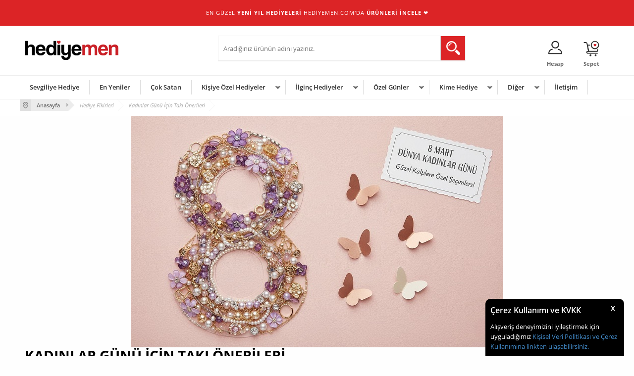

--- FILE ---
content_type: text/html; charset=UTF-8
request_url: https://www.hediyemen.com/kadinlar-gunu-icin-taki-onerileri
body_size: 58206
content:
<!doctype html>
<html lang="tr-TR" >
<head>
<meta charset="utf-8">
<title>Kadınlar Günü İçin Takı Önerileri - Hediyemen Blog</title>
<meta name="description" content="Eğer siz de hayatınızda yer edinmiş, sevdiğiniz ve değer verdiğiniz kadınlara kadınlar gününde bir hediye almak istiyorsanız, birbirinden şık takı modelleri arasından tercihlerinizi gerçekleştirebilirsiniz." />
<meta name="copyright" content="T-Soft E-Ticaret Sistemleri" />
<meta name="robots" content="index,follow" /><link rel="canonical" href="https://www.hediyemen.com/kadinlar-gunu-icin-taki-onerileri" /><link rel="alternate" hreflang="x-default" href="https://www.hediyemen.com/kadinlar-gunu-icin-taki-onerileri" />
<link rel="alternate" hreflang="tr" href="https://www.hediyemen.com/kadinlar-gunu-icin-taki-onerileri" />
<meta property="og:image" content="https://www.hediyemen.com/kadinlar-gunu-icin-taki-onerileri-365-blog.jpg"/>
              <meta property="og:image:width" content="300" />
              <meta property="og:image:height" content="300" />
            <meta property="og:image" content="https://www.hediyemen.com/Data/Blog/365.jpg"/>
            <meta name="twitter:image" content="https://www.hediyemen.com/Data/Blog/365.jpg" />
            <meta property="og:type" content="article" />
            <meta property="og:title" content="Kadınlar Günü İçin Takı Önerileri - Hediyemen Blog" />
            <meta property="og:description" content="Eğer siz de hayatınızda yer edinmiş, sevdiğiniz ve değer verdiğiniz kadınlara kadınlar gününde bir hediye almak istiyorsanız, birbirinden şık takı modelleri arasından tercihlerinizi gerçekleştirebilirsiniz." />
            <meta property="og:url" content="https://www.hediyemen.com/kadinlar-gunu-icin-taki-onerileri" />
            <meta property="og:site_name" content="www.hediyemen.com" />
            <meta name="twitter:card" content="summary" />
            <meta name="twitter:title" content="Kadınlar Günü İçin Takı Önerileri - Hediyemen Blog" />
            <meta name="twitter:description" content="Eğer siz de hayatınızda yer edinmiş, sevdiğiniz ve değer verdiğiniz kadınlara kadınlar gününde bir hediye almak istiyorsanız, birbirinden şık takı modelleri arasından tercihlerinizi gerçekleştirebilirsiniz." />
            <script type="text/javascript">
                try {
                    var PAGE_TYPE = 'other';
                    var MEMBER_INFO = {"ID":0,"CODE":"","FIRST_NAME":"","BIRTH_DATE":"","GENDER":"","LAST_NAME":"","MAIL":"","MAIL_HASH":"","PHONE":"","PHONE_HASH":"","PHONE_HASH_SHA":"","GROUP":0,"TRANSACTION_COUNT":0,"REPRESENTATIVE":"","KVKK":-1,"COUNTRY":"TR","E_COUNTRY":""};
                    var IS_VENDOR = 0;
                    var MOBILE_ACTIVE = false;
                    var SEPET_MIKTAR = '0';
                    var SEPET_TOPLAM = '0,00';
                    var SESS_ID = '850466e824cdf5889977183a18d6dfbe';
                    var LANGUAGE = 'tr';
                    var CURRENCY = 'TL'; 
                    var SEP_DEC = ',';    
                    var SEP_THO = '.';
                    var SERVICE_INFO = null;
                    var CART_CSRF_TOKEN = '8b8ef4f00563de6fb4d4cb23e602c69ac7343cbb4f31f1b4191bdb04a2cd8967';
                    var CSRF_TOKEN = 'lZ44rCH0jN05HAIRsAQ5Zmiin5heg6nbEvMRJ7qkG68=';
                    var KVKK_REQUIRED = 0;
                }
                catch(err) { }
                
                const DYNAMIC_LOADING_SHOW_BUTTON = 1;

            </script>
            <!--cache-->
<link rel="preload" as="font" href="https://www.hediyemen.com/theme/v4/sub_theme/genel/firat/v4/font/font/tsoft.woff?91661963" type="font/woff" crossorigin="anonymous">
<link rel="stylesheet" property="stylesheet" type="text/css" href="/srv/compressed/load/css/css1768312895.css" />
<script type="text/javascript" src="/srv/compressed/load/js/js1768312895.js"></script>
<script src="/js/tsoftapps/v4/header.js?v=1768312895"></script>
<link rel="shortcut icon" href="//www.hediyemen.com/Data/EditorFiles/kullanici-tanimli-slider/hediyemen-favicon2.png" />
<link rel="icon" type="image/gif" href="//www.hediyemen.com/Data/EditorFiles/kullanici-tanimli-slider/hediyemen-favicon2.png" />
<link rel="search" href="/xml/opensearchdescription.php" type="application/opensearchdescription+xml" title="Hediyemen.com" />
<!-- if responsive lisans aktif ise -->
<meta name="viewport" content="width=device-width, initial-scale=1.0, maximum-scale=1.0, user-scalable=no">
<style type="text/css">
.image-wrapper {
padding-bottom: 150%
}
</style>
<!-- Google tag (gtag.js) -->
<script async src="https://www.googletagmanager.com/gtag/js?id=G-0H2VNLQXQG"></script>
<script>
window.dataLayer = window.dataLayer || [];
function gtag(){dataLayer.push(arguments);}
gtag('js', new Date());
gtag('config', 'G-0H2VNLQXQG');
</script><meta name="p:domain_verify" content="ca8fff94ec26f1988df959ce931c80d3"/><script type="text/javascript">(function(p,u,s,h){p._pcq=p._pcq||[];p._pcq.push(['_currentTime',Date.now()]);s=u.createElement('script');s.type='text/javascript';s.async=true;s.src='https://cdn.pushcrew.com/js/9779e1e6d0d3fcefeee3a203e57afd83.js';h=u.getElementsByTagName('script')[0];h.parentNode.insertBefore(s,h);})(window,document);</script><meta name="google-site-verification" content="Y3N592EjY069DHGQitESj3eEMlhQCFgPeFs_iF0JC7E" />
<meta name="yandex-verification" content="68848c8234a55f12" />
<script>
if(PAGE_TYPE == 'category' || PAGE_TYPE == 'search' || PAGE_TYPE == 'brand'){
$(document).ready(function(){
$(window).scrollTop(2);
});
}
</script><meta name="p:domain_verify" content="8b37bbd35c0d9fe2e540eac74870d217" /><meta name="google-site-verification" content="81ea820aafcff07a8c9671b42890db86459c9c71" /><meta name="google-site-verification" content="6YDuDD7D5tsQFvjv4FjxgA9paUfPo7_YdeGC-uankkA" /><script>
if(typeof window.FB_EVENT_ID == 'undefined'){
window.FB_EVENT_ID = "fb_" + new Date().getTime();
}
</script>
<script>
var RATE = {"USD_TO_TL":43.4195,"EUR_TO_TL":51.7922};
var DECIMAL_LENGTH = 2;
var showHeaderCart = false;
var showAdd2CartPopup = false;
var PAGE_LINK = { OFFER : '' , OFFER_CONFIRMATION : '', CART : 'sepet', ORDER : 'order' };
var PRODUCT_DATA = [] , CATEGORY_DATA = {} , BRAND_DATA = {};
var ENDPOINT_PREFIX = '';
</script>
</head>
<body> <script>(function(i,s,o,g,r,a,m){i['GoogleAnalyticsObject']=r;i[r]=i[r]||function(){(i[r].q=i[r].q||[]).push(arguments)},i[r].l=1*new Date();a=s.createElement(o),m=s.getElementsByTagName(o)[0];a.async=1;a.src=g;m.parentNode.insertBefore(a,m)})(window,document,'script','//www.google-analytics.com/analytics.js','ga');ga('create', 'UA-56132039-1', 'auto');ga('send', 'pageview');</script>
<input type="hidden" id="cookie-law" value="1" />
<div id="cookiePopin">
<div class="box col-12 fw600">
<span id="cookieTitle" class="fl">sadsad</span>
<span id="cookieClose" class="fr">x</span>
</div>
<div id="cookieDescription" class="box col-12 p-top">asdasd</div>
</div>
<style type="text/css">
#cookiePopin {
position: fixed;
bottom: 0;
right: 20px;
width: 280px;
background-color: #000;
border-radius: 10px 10px 0 0;
overflow: hidden;
display: none;
z-index: 9999;
}
#cookieTitle {
line-height: 26px;
color: #fff;
font-size: 16px;
}
#cookieClose {
width: 26px;
height: 26px;
color: #fff;
font-size: 16px;
text-align: center;
cursor: pointer;
}
#cookieDescription {
line-height: 20px;
color: #fff;
font-size: 13px;
}
#cookieDescription a {
color: #428bca;
}
</style>
<script type="text/javascript">
CookieBar.titleDom = '#cookieTitle';
CookieBar.bodyDom = '#cookieDescription';
CookieBar.load(function (r) {
$('#cookiePopin').fadeIn();
setTimeout(function () {
$('#cookiePopin').fadeOut();
}, 10000);
$('#cookieClose').on('click', function () {
$('#cookiePopin').fadeOut();
});
});
</script>
<div id="mainWrapper" class="fl"><script type="text/javascript">
    $(document).ready(function () {
        var leftCol = true;
        var rightCol = true;
        var leftContent = $('#leftColumn').html().trim();
        var rightContent = $('#rightColumn').html().trim();
        var contentWrap = $('.contentWrapper');
        var content = $('#mainColumn');
        if (leftContent == '') {
            leftCol = false;
            $('#leftColumn').remove();
        }
        if (rightContent == '') {
            rightCol = false;
            $('#rightColumn').remove();
        }
        if (leftCol && rightCol) {
            contentWrap.attr('id', 'threeCol');
            content.addClass('col-8 col-md-6 col-sm-12');
        }
        else if (leftCol || rightCol) {
            contentWrap.attr('id', 'twoCol');
            content.addClass('col-10 col-md-9 col-sm-12');
        }
        else {
            contentWrap.attr('id', 'oneCol');
            content.addClass('col-12');
        }
    });
</script>
<div id="skeletonWrap" class="fl">
    <div id="skeleton" class="fl col-12">
        <header class="col col-12">
            <div id="header" class="row">
                <!--cache-->
<div class="promo-message" style="color: #ffffff; background-color: #dc2426; padding: 6px 0; font-size: 11px; text-align: center; letter-spacing: 1px; text-transform: uppercase; min-height: 35px; line-height: 40px;">EN g&uuml;zel <strong>YENİ YIL&nbsp;HEDİYELERİ</strong> hediyemen.com'da <strong><a href="https://www.hediyemen.com/yilbasi-hediyeleri">&Uuml;R&Uuml;NLERİ&nbsp;İNCELE<span></span></a></strong> ❤️</div>
<!--cache--><style>
@media screen and (max-width: 540px) {
html, body {
overflow-x: hidden;
}
body {
position: relative;
}
}
.hoverEffect { transition-duration: 200ms; }
.hoverEffect:hover { box-shadow: 0 0 3px #acabab; transform: scale(0.994); }
.btn-link { color:#6f6f6f }
#headerMain { margin: 0 !important; }
.owl-theme .owl-nav [class*=owl-] {
width:29px !important;
height:35px !important;
}
.darkBg {
background-color: #6c6c6c !important;
color: #fff !important;
}
.blogListTitle {
font-size:14px !important;
}
.comment-btn {
font-size:10px !important;
}
body {
background-color: #fefefe !important;
}
.productItem .productDetails {
background-color: #fff !important;
border-radius: 4px !important;
}
#navigasyon {
border: 0 !important;
}
#alterMenu {
display: none !important;
}
#header {
background-color: #fff !important;
}
#productDetail #pageContent > .box {
border: 0 !important;
padding: 0 !important;
}
#productDetail #productLeft {
padding-left: 0 !important;
padding-top: 0 !important;
}
#productDetail #productRight {
background-color: #fff !important;
box-shadow: 0 0.0625rem 0.0625rem rgb(0 0 0 / 20%) !important;
}
#productDetail + .row #urun-tab {
background-color: #fff !important;
box-shadow: 0 0.0625rem 0.0625rem rgb(0 0 0 / 20%) !important;
}
#productDetail + .row #urun-tab > .col > .row {
border-left: 0 !important;
border-right: 0 !important;
border-top: 0 !important;
}
#productDetail + .row #urun-tab > .col > .row:last-of-type {
border-bottom: 0 !important;
}
#productImage > li > .col > .col {
padding-right: 0 !important;
}
#filterSort { background-color: #fff !important; }
#category_name + .col > .row { border: 0 !important; }
#category_name + .col > .row:last-of-type > .box { background-color: #fff !important; }
</style>
<!-- Android app uyarı -->
<!-- Android app uyarı -->
<style>[data-url*="order-notes"] { display: none; }
.productDescription{word-break:break-word !important;}</style>
<div id="pageOverlay" class="col-12 animate"></div>
<div id="mobileMenu" class="box forMobile">
<div class="box col-12 p-top">
<div id="closeMobileMenu" class="col col-12 btn-upper">
<div class="row mb">Menüyü Kapat</div>
</div>
<div class="box col-12 p-top">
<div id="mobileSearch" class="row mb"></div>
</div>
<div class="btn btn-big col-12 btn-light btn-upper fw600 passive">
<div class="row">Kategoriler</div>
</div>
<ul class="fl col-12 line-top">
<li class="fl col-12 line-bottom">
<a href="/" title="Anasayfa" class="col col-12">Anasayfa</a>
</li>
<li class="fl col-12 line-bottom">
<a href="/sevgiliye-hediye" title="Sevgiliye Hediye" class="col col-12">Sevgiliye Hediye</a>
</li>
<li class="fl col-12 line-bottom">
<a href="https://www.hediyemen.com/yeni-urunler" title="En Yeniler" class="col col-12">En Yeniler</a>
</li>
<li class="fl col-12 line-bottom">
<a href="https://www.hediyemen.com/en-cok-satan-hediyeler" title="Çok Satan" class="col col-12">Çok Satan</a>
</li>
<li class="fl col-12 line-bottom">
<span class="col col-12 ease">Kişiye Özel Hediyeler</span>
<ul class="box col-12 p-top line-top">
<li class="fl col-12">
<a href="/kisiye-ozel-maskeler" title="Kişiye Özel Maskeler" class="col col-12">Kişiye Özel Maskeler</a>
</li>
<li class="fl col-12">
<a href="/kisiye-ozel-hediye-kutulari" title="Kişiye Özel Hediye Kutuları " class="col col-12">Kişiye Özel Hediye Kutuları </a>
</li>
<li class="fl col-12">
<a href="/kisiye-ozel-urunler" title="Kişiye Özel Ürünler" class="col col-12">Kişiye Özel Ürünler</a>
</li>
<li class="fl col-12">
<a href="/kadin-ic-camasiri" title="Kadın İç Çamaşırı" class="col col-12">Kadın İç Çamaşırı</a>
</li>
<li class="fl col-12">
<a href="/kisiye-ozel-dovme" title="Kişiye Özel Dövme" class="col col-12">Kişiye Özel Dövme</a>
</li>
<li class="fl col-12">
<a href="/kol-corabi" title="Kol Çorabı" class="col col-12">Kol Çorabı</a>
</li>
<li class="fl col-12">
<a href="/kisiye-ozel-kupa-bardaklar" title="Kişiye Özel Kupa Bardaklar" class="col col-12">Kişiye Özel Kupa Bardaklar</a>
</li>
<li class="fl col-12">
<a href="/kisiye-ozel-yastik-modelleri" title="Kişiye Özel Yastık Modelleri" class="col col-12">Kişiye Özel Yastık Modelleri</a>
</li>
<li class="fl col-12">
<a href="/kisiye-ozel-kanvas-tablo" title="Kişiye Özel Kanvas Tablo" class="col col-12">Kişiye Özel Kanvas Tablo</a>
</li>
<li class="fl col-12">
<a href="/isme-ozel-termos-bardaklar" title="İsme Özel Termos Bardaklar" class="col col-12">İsme Özel Termos Bardaklar</a>
</li>
<li class="fl col-12">
<a href="/kisiye-ozel-viski-kadehleri" title="Kişiye Özel Viski Kadehleri" class="col col-12">Kişiye Özel Viski Kadehleri</a>
</li>
<li class="fl col-12">
<a href="/kisiye-ozel-duvar-saatleri" title="Kişiye Özel Duvar Saatleri" class="col col-12">Kişiye Özel Duvar Saatleri</a>
</li>
<li class="fl col-12">
<a href="/kisiye-ozel-kahve-fincanlari" title="Kişiye Özel Kahve Fincanları" class="col col-12">Kişiye Özel Kahve Fincanları</a>
</li>
<li class="fl col-12">
<a href="/kitap-okuma-ayraclari" title="Kitap Okuma Ayraçları" class="col col-12">Kitap Okuma Ayraçları</a>
</li>
<li class="fl col-12">
<a href="/kisiye-ozel-lambalar" title="Kişiye Özel Lambalar" class="col col-12">Kişiye Özel Lambalar</a>
</li>
<li class="fl col-12">
<a href="/isme-ozel-bileklikler" title="İsme Özel Bileklikler" class="col col-12">İsme Özel Bileklikler</a>
</li>
<li class="fl col-12">
<a href="/kisiye-ozel-boxer" title="Kişiye Özel Boxer" class="col col-12">Kişiye Özel Boxer</a>
</li>
<li class="fl col-12">
<a href="/kisiye-ozel-defterler" title="Kişiye Özel Defterler" class="col col-12">Kişiye Özel Defterler</a>
</li>
<li class="fl col-12">
<a href="/kisiye-ozel-bira-bardaklari" title="Kişiye Özel Bira Bardakları" class="col col-12">Kişiye Özel Bira Bardakları</a>
</li>
<li class="fl col-12">
<a href="/kisiye-ozel-muhurler" title="Kişiye Özel Mühürler" class="col col-12">Kişiye Özel Mühürler</a>
</li>
<li class="fl col-12">
<a href="/kisiye-ozel-mumlar" title="Kişiye Özel Mumlar" class="col col-12">Kişiye Özel Mumlar</a>
</li>
<li class="fl col-12">
<a href="/kisiye-ozel-corap" title="Kişiye Özel Çorap" class="col col-12">Kişiye Özel Çorap</a>
</li>
<li class="fl col-12">
<a href="/kisiye-ozel-raki-bardaklari" title="Kişiye Özel Rakı Bardakları" class="col col-12">Kişiye Özel Rakı Bardakları</a>
</li>
<li class="fl col-12">
<a href="/kisiye-ozel-buton-rozet" title="Kişiye Özel Buton Rozet" class="col col-12">Kişiye Özel Buton Rozet</a>
</li>
<li class="fl col-12">
<a href="/kisiye-ozel-calar-saatler" title="Kişiye Özel Çalar Saatler" class="col col-12">Kişiye Özel Çalar Saatler</a>
</li>
<li class="fl col-12">
<a href="/isme-ozel-kalem-modelleri" title="İsme Özel Kalem Modelleri" class="col col-12">İsme Özel Kalem Modelleri</a>
</li>
<li class="fl col-12">
<a href="/butik-kurabiyeler" title="Butik Kurabiyeler" class="col col-12">Butik Kurabiyeler</a>
</li>
<li class="fl col-12">
<a href="/araba-koltuk-yastiklari" title="Araba Koltuk Yastıkları" class="col col-12">Araba Koltuk Yastıkları</a>
</li>
<li class="fl col-12">
<a href="/anahtarlik-modelleri" title="Kişiye Özel Anahtarlık Modelleri" class="col col-12">Kişiye Özel Anahtarlık Modelleri</a>
</li>
<li class="fl col-12">
<a href="/kisiye-ozel-mousepad" title="Kişiye Özel Mousepad" class="col col-12">Kişiye Özel Mousepad</a>
</li>
<li class="fl col-12">
<a href="/kisiye-ozel-plaketler" title="Kişiye Özel Plaketler" class="col col-12">Kişiye Özel Plaketler</a>
</li>
<li class="fl col-12">
<a href="/kisiye-ozel-sertifikalar" title="Kişiye Özel Sertifikalar" class="col col-12">Kişiye Özel Sertifikalar</a>
</li>
<li class="fl col-12">
<a href="/kisiye-ozel-tas-baskilar" title="Kişiye Özel Taş Baskılar" class="col col-12">Kişiye Özel Taş Baskılar</a>
</li>
<li class="fl col-12">
<a href="/kisiye-ozel-puzzle" title="Kişiye Özel Puzzle" class="col col-12">Kişiye Özel Puzzle</a>
</li>
<li class="fl col-12">
<a href="/kisiye-ozel-cikolatalar" title="Kişiye Özel Çikolatalar" class="col col-12">Kişiye Özel Çikolatalar</a>
</li>
<li class="fl col-12">
<a href="/kisiye-ozel-cuzdanlar" title="Kişiye Özel Cüzdanlar" class="col col-12">Kişiye Özel Cüzdanlar</a>
</li>
<li class="fl col-12">
<a href="/kisiye-ozel-aksesuarlar" title="Kişiye Özel Aksesuarlar" class="col col-12">Kişiye Özel Aksesuarlar</a>
</li>
<li class="fl col-12">
<a href="/kisiye-ozel-masa-saatleri" title="Kişiye Özel Masa Saatleri" class="col col-12">Kişiye Özel Masa Saatleri</a>
</li>
<li class="fl col-12">
<a href="/kisiye-ozel-telefon-kapaklari" title="Kişiye Özel Telefon Kılıfı" class="col col-12">Kişiye Özel Telefon Kılıfı</a>
</li>
<li class="fl col-12">
<a href="/kisiye-ozel-sevgili-kol-saatleri" title="Kişiye Özel Kol Saatleri" class="col col-12">Kişiye Özel Kol Saatleri</a>
</li>
<li class="fl col-12">
<a href="/kisiye-ozel-fincanlar" title="Kişiye Özel Fincanlar" class="col col-12">Kişiye Özel Fincanlar</a>
</li>
<li class="fl col-12">
<a href="/kisiye-ozel-oyuncaklar" title="Kişiye Özel Oyuncaklar" class="col col-12">Kişiye Özel Oyuncaklar</a>
</li>
<li class="fl col-12">
<a href="/kisiye-ozel-hediye-setleri" title="Kişiye Özel Hediye Setleri" class="col col-12">Kişiye Özel Hediye Setleri</a>
</li>
<li class="fl col-12">
<a href="/kisiye-ozel-saatler" title="Kişiye Özel Saatler" class="col col-12">Kişiye Özel Saatler</a>
</li>
<li class="fl col-12">
<a href="/kisiye-ozel-tavla-ve-okey-takimlari" title="Kişiye Özel Tavla ve Okey Takımları" class="col col-12">Kişiye Özel Tavla ve Okey Takımları</a>
</li>
<li class="fl col-12">
<a href="/kisiye-ozel-sarap-kadehleri" title="Kişiye Özel Şarap Kadehleri" class="col col-12">Kişiye Özel Şarap Kadehleri</a>
</li>
<li class="fl col-12">
<a href="/kisiye-ozel-sampanya-kadehleri" title="Kişiye Özel Şampanya Kadehleri" class="col col-12">Kişiye Özel Şampanya Kadehleri</a>
</li>
<li class="fl col-12">
<a href="/kisiye-ozel-viski-sisesi" title="Kişiye Özel Viski Şişesi" class="col col-12">Kişiye Özel Viski Şişesi</a>
</li>
<li class="fl col-12">
<a href="/kisiye-ozel-karakalem-setler" title="Karakalem Hediye Setleri" class="col col-12">Karakalem Hediye Setleri</a>
</li>
<li class="fl col-12">
<a href="/kisiye-ozel-fotograf-cercevesi" title="Kişiye Özel Çerçeveler" class="col col-12">Kişiye Özel Çerçeveler</a>
</li>
<li class="fl col-12">
<a href="/kisiye-ozel-hediyeler" class="col col-12">Tümünü Gör »</a>
</li>
</ul>
</li>
<li class="fl col-12 line-bottom">
<span class="col col-12 ease">İlginç Hediyeler</span>
<ul class="box col-12 p-top line-top">
<li class="fl col-12">
<a href="/ilginc-kalem-modelleri" title="İlginç Kalemler" class="col col-12">İlginç Kalemler</a>
</li>
<li class="fl col-12">
<a href="/ilginc-kupa-bardaklar" title="İlginç Kupa Bardaklar" class="col col-12">İlginç Kupa Bardaklar</a>
</li>
<li class="fl col-12">
<a href="/lambalar-ve-aydinlatma-urunleri" title="Aydınlatma Ve Lambalar" class="col col-12">Aydınlatma Ve Lambalar</a>
</li>
<li class="fl col-12">
<a href="/ilginc-aksesuar-modelleri" title="İlginç Aksesuar" class="col col-12">İlginç Aksesuar</a>
</li>
<li class="fl col-12">
<a href="/dekoratif-urunler" title="Dekoratif Ürünler" class="col col-12">Dekoratif Ürünler</a>
</li>
<li class="fl col-12">
<a href="/alarm-saatler" title="Alarm Saatler" class="col col-12">Alarm Saatler</a>
</li>
<li class="fl col-12">
<a href="/18-yas-urunler" title="+18 Yaş Ürünler" class="col col-12">+18 Yaş Ürünler</a>
</li>
<li class="fl col-12">
<a href="/ilginc-oyunlar" title="İlginç Oyunlar" class="col col-12">İlginç Oyunlar</a>
</li>
<li class="fl col-12">
<a href="/ilginc-ofis-esyalari" title="İlginç Ofis Eşyaları" class="col col-12">İlginç Ofis Eşyaları</a>
</li>
<li class="fl col-12">
<a href="/elektronik-ve-teknoloji-urunleri-1" title="Elektrikli Teknoloji Ürünleri" class="col col-12">Elektrikli Teknoloji Ürünleri</a>
</li>
<li class="fl col-12">
<a href="/ilginc-urunler" title="İlginç Ürünler" class="col col-12">İlginç Ürünler</a>
</li>
<li class="fl col-12">
<a href="/bandana" title="Bandana" class="col col-12">Bandana</a>
</li>
<li class="fl col-12">
<a href="/ilginc-hediyeler" class="col col-12">Tümünü Gör »</a>
</li>
</ul>
</li>
<li class="fl col-12 line-bottom">
<span class="col col-12 ease">Özel Günler</span>
<ul class="box col-12 p-top line-top">
<li class="fl col-12">
<a href="/yilbasi-hediyeleri" title="Yılbaşı Hediyeleri" class="col col-12">Yılbaşı Hediyeleri</a>
</li>
<li class="fl col-12">
<a href="/dogum-gunu-hediyeleri" title="Doğum Günü Hediyeleri" class="col col-12">Doğum Günü Hediyeleri</a>
</li>
<li class="fl col-12">
<a href="/sevgililer-gunu-hediyesi" title="Sevgililer Günü Hediyesi" class="col col-12">Sevgililer Günü Hediyesi</a>
</li>
<li class="fl col-12">
<a href="/yildonumu-hediyeleri" title="Yıldönümü Hediyeleri" class="col col-12">Yıldönümü Hediyeleri</a>
</li>
<li class="fl col-12">
<a href="/babalar-gunu-hediyesi" title="Babalar Günü Hediyesi" class="col col-12">Babalar Günü Hediyesi</a>
</li>
<li class="fl col-12">
<a href="/anneler-gunu-hediyesi" title="Anneler Günü Hediyesi" class="col col-12">Anneler Günü Hediyesi</a>
</li>
<li class="fl col-12">
<a href="/ogretmenler-gunu-hediyesi" title="Öğretmenler Günü Hediyesi" class="col col-12">Öğretmenler Günü Hediyesi</a>
</li>
<li class="fl col-12">
<a href="/kadinlar-gunu-hediyesi" title="Kadınlar Günü Hediyesi" class="col col-12">Kadınlar Günü Hediyesi</a>
</li>
<li class="fl col-12">
<a href="/hediye" class="col col-12">Tümünü Gör »</a>
</li>
</ul>
</li>
<li class="fl col-12 line-bottom">
<span class="col col-12 ease">Kime Hediye</span>
<ul class="box col-12 p-top line-top">
<li class="fl col-12">
<a href="/sevgiliye-hediye" title="Sevgiliye Hediye" class="col col-12">Sevgiliye Hediye</a>
</li>
<li class="fl col-12">
<a href="/erkeklere-hediye" title="Erkeklere Hediye" class="col col-12">Erkeklere Hediye</a>
</li>
<li class="fl col-12">
<a href="/bayanlara-hediye" title="Bayanlara Hediye" class="col col-12">Bayanlara Hediye</a>
</li>
<li class="fl col-12">
<a href="/arkadasa-hediye" title="Arkadaşa Hediye" class="col col-12">Arkadaşa Hediye</a>
</li>
<li class="fl col-12">
<a href="/anneye-hediye" title="Anneye Hediye" class="col col-12">Anneye Hediye</a>
</li>
<li class="fl col-12">
<a href="/babaya-hediye" title="Babaya Hediye" class="col col-12">Babaya Hediye</a>
</li>
<li class="fl col-12">
<a href="/cocuklara-hediye" title="Çocuklara Hediye" class="col col-12">Çocuklara Hediye</a>
</li>
<li class="fl col-12">
<a href="/kardese-alinabilecek-hediyeler" title="Kardeşe Hediye" class="col col-12">Kardeşe Hediye</a>
</li>
<li class="fl col-12">
<a href="/bebeklere-hediye" title="Bebeklere Hediye" class="col col-12">Bebeklere Hediye</a>
</li>
<li class="fl col-12">
<a href="/mesleki-hediyeler" title="Mesleki Hediyeler" class="col col-12">Mesleki Hediyeler</a>
</li>
<li class="fl col-12">
<a href="/kocaya-hediye" title="Kocaya Hediye" class="col col-12">Kocaya Hediye</a>
</li>
<li class="fl col-12">
<a href="/akrabaya-hediye" title="Akrabaya Hediye" class="col col-12">Akrabaya Hediye</a>
</li>
<li class="fl col-12">
<a href="/ese-hediye" title="Eşe Hediye" class="col col-12">Eşe Hediye</a>
</li>
<li class="fl col-12">
<a href="/nisanliya-hediye" title="Nişanlıya Hediye" class="col col-12">Nişanlıya Hediye</a>
</li>
<li class="fl col-12">
<a href="/kime-hediye" class="col col-12">Tümünü Gör »</a>
</li>
</ul>
</li>
<li class="fl col-12 line-bottom">
<span class="col col-12 ease">Diğer</span>
<ul class="box col-12 p-top line-top">
<li class="fl col-12">
<a href="/hediye-sepetleri" title="Hediye Sepetleri" class="col col-12">Hediye Sepetleri</a>
</li>
<li class="fl col-12">
<a href="/kurumsal-hediyeler" title="Kurumsal Hediyeler" class="col col-12">Kurumsal Hediyeler</a>
</li>
<li class="fl col-12">
<a href="/pelus-oyuncaklar" title="Peluş Oyuncaklar" class="col col-12">Peluş Oyuncaklar</a>
</li>
<li class="fl col-12">
<a href="/sevgili-tisortleri" title="Tişört Modelleri" class="col col-12">Tişört Modelleri</a>
</li>
<li class="fl col-12">
<a href="/parti-malzemeleri" title="Parti Malzemeleri" class="col col-12">Parti Malzemeleri</a>
</li>
<li class="fl col-12">
<a href="/ev-hediyeleri" title="Ev Hediyeleri" class="col col-12">Ev Hediyeleri</a>
</li>
<li class="fl col-12">
<a href="/ofis-hediyeleri" title="Ofis Hediyeleri" class="col col-12">Ofis Hediyeleri</a>
</li>
<li class="fl col-12">
<a href="/dekoratif-hediyeler" title="Dekoratif Hediyeler" class="col col-12">Dekoratif Hediyeler</a>
</li>
<li class="fl col-12">
<a href="/kisiye-ozel-minyatur-bahce" title="Kişiye Özel Minyatür Bahçe" class="col col-12">Kişiye Özel Minyatür Bahçe</a>
</li>
<li class="fl col-12">
<a href="/anlamli-hediyeler" title="Anlamlı Hediyeler" class="col col-12">Anlamlı Hediyeler</a>
</li>
<li class="fl col-12">
<a href="/zeka-gelistirici-oyuncaklar" title="Zeka Geliştirici Oyuncaklar" class="col col-12">Zeka Geliştirici Oyuncaklar</a>
</li>
<li class="fl col-12">
<a href="/komik-hediyeler" title="Komik Hediyeler" class="col col-12">Komik Hediyeler</a>
</li>
<li class="fl col-12">
<a href="/aksesuar-ve-takilar" title="Aksesuar ve Takılar" class="col col-12">Aksesuar ve Takılar</a>
</li>
<li class="fl col-12">
<a href="/kar-kuresi-modelleri" title="Kar Küreleri" class="col col-12">Kar Küreleri</a>
</li>
<li class="fl col-12">
<a href="/geleneksel-hediyeler" title="Geleneksel Hediyeler" class="col col-12">Geleneksel Hediyeler</a>
</li>
<li class="fl col-12">
<a href="/urun-gruplari" class="col col-12">Tümünü Gör »</a>
</li>
</ul>
</li>
<li class="fl col-12 line-bottom">
<a href="https://www.hediyemen.com/iletisim" title="İletişim" class="col col-12">İletişim</a>
</li>
</ul>
<div class="col col-12 lightBg" id="mobileOptions">
<div class="row">
<div class="box col-12 line-bottom">
<label for="langMobile" class="col col-12">
<div class="fl col-5">Dil Seçimi</div>
<div class="fl col-1">:</div>
<div class="col col-6 p-right">
<select id="langMobile" class="col col-12 language">
<option value="tr" selected>Türkçe</option>
<option value="en">English</option>
</select>
</div>
</label>
</div>
<div class="box col-12 line-bottom">
<div id="basketMobile" class="col col-12">
<div class="fl col-5">
<a href="sepet" class="fl col-12 bgNone" id="mobileBasketBtn">
<span class="bgNone">Sepet (</span>
<span class="bgNone cart-soft-count">0</span>
<span>)</span>
</a>
</div>
<div class="fl col-1">
<a href="sepet" class="fl col-12 bgNone">:</a>
</div>
<div class="col col-6 p-right">
<a href="sepet" class="col col-12 bgNone">
<label class="bgNone cart-soft-price">0,00</label> TL
</a>
</div>
</div>
</div>
<div class="box col-12 line-bottom">
<a id="loginMobile" href="/uye-girisi-sayfasi" class="col col-12">Üye Girişi</a>
</div>
<div class="box col-12">
<a id="regisMobile" href="/index.php?B=YeniUye" class="col col-12">Üye Ol</a>
</div>
</div>
</div>
</div>
</div>
<span id="backToTop"></span>
<div class="inner">
<div class="col col-12 forDesktop">
<div class="row" id="headerTop">
<ul class="fl menu" id="topMenu">
<li class="fl menu-wrap">
<div class="fl">
<a class="menu-btn forMobile">Hızlı Erişim</a>
<ul class="fl menu-list forDesktop">
</ul>
</div>
</li>
</ul>
<select class="fr language" id="desktopLanguage">
<option value="tr" selected>Türkçe</option>
<option value="en">English</option>
</select>
<div id="headerPhone" class="col col-sm-12 fr">
<span class="col">
Merhaba
<strong class="fw700">
“Ziyaretçi”
</strong>
Hoş Geldiniz!
</span>
<span class="col">
Telefonla sipariş için <b>0212 963 35 13</b>'ü arayın.
</span>
</div>
</div>
</div>
<div id="headerMain" class="col col-12">
<div class="row">
<span id="hmLinks" class="col col-3 col-sm-4 col-xs-3 fr">
<a href="/sepet" class="col fr basketLink" id="cart-soft-count">
<strong class="col dn-xs">Sepet</strong>
</a>
<a data-width="500" data-url="/srv/service/customer/login-form" href="#" class="col fr authorLink popupWin dn-xs" id="desktopMemberBtn">
<strong class="col">Hesap</strong>
</a>
</span>
<div class="box col-sm-4 forMobile">
<span class="fl" id="menuBtn"></span>
</div>
<div id="logo" class="col col-3 col-sm-4 col-mr-1 a-center">
<a href="/">
<p><img src="//hediyemen.com/Data/EditorFiles/tema-fotolar/hediyemen-logosu.svg" width="1470" height="352" /></p>
</a>
</div>
<div id="search" class="col col-5 col-sm-12">
<form id="FormAra" name="FormAra" action="/arama" method="get" class="row">
<input id="live-search" autocomplete="OFF" class="arakelime" name="q" type="text" placeholder="Aradığınız ürünün adını yazınız." http-equiv="Content-Type" content="text/html; charset=UTF-8" />
<span id="searchRight" class="box fr">
<select id="raventi_select" name="category" class="fl">
<option value="">Tüm Kategoriler</option>
</select>
<input type="submit" class="btn-default fr" value=" " id="searchBtn" />
</span>
<script type="text/javascript" src="/theme/standart/js/blok-v4/live-search.js"></script>
<div id="live-search-box"></div>
</form>
</div>
</div>
</div>
</div>
<div class="col col-12">
<div class="row" id="mainMenu">
<link rel="stylesheet" href="https://use.fontawesome.com/releases/v5.8.2/css/all.css" integrity="sha384-oS3vJWv+0UjzBfQzYUhtDYW+Pj2yciDJxpsK1OYPAYjqT085Qq/1cq5FLXAZQ7Ay" crossorigin="anonymous">
<ul class="inner menu forDesktop">
<!--<li id="homeLink">-->
<!-- <a href="/"></a>-->
<!--</li>-->
<li class="ease">
<a href="/sevgiliye-hediye" title="Sevgiliye Hediye"> Sevgiliye Hediye</a>
</li>
<li class="ease">
<a href="https://www.hediyemen.com/yeni-urunler" title="En Yeniler"> En Yeniler</a>
</li>
<li class="ease">
<a href="https://www.hediyemen.com/en-cok-satan-hediyeler" title="Çok Satan"> Çok Satan</a>
</li>
<li class="ease parentLink">
<a href="/kisiye-ozel-hediyeler" title="Kişiye Özel Hediyeler"> Kişiye Özel Hediyeler</a>
<div class="box whiteBg subMenu">
<div class="box col-12">
<!--<div class="box col-4 staticMenu">
<div class="col col-12 btn-upper menuTitle">Öne Çıkanlar</div>
<ul class="fl col-12">
<li class="col col-12">
<a href="/sevgiliye-hediye" title="Sevgiliye Hediye" class="line-bottom">Sevgiliye Hediye</a>
</li>
<li class="col col-12">
<a href="https://www.hediyemen.com/yeni-urunler" title="En Yeniler" class="line-bottom">En Yeniler</a>
</li>
<li class="col col-12">
<a href="https://www.hediyemen.com/en-cok-satan-hediyeler" title="Çok Satan" class="line-bottom">Çok Satan</a>
</li>
<li class="col col-12">
<a href="/kisiye-ozel-hediyeler" title="Kişiye Özel Hediyeler" class="line-bottom">Kişiye Özel Hediyeler</a>
</li>
<li class="col col-12">
<a href="/ilginc-hediyeler" title="İlginç Hediyeler" class="line-bottom">İlginç Hediyeler</a>
</li>
<li class="col col-12">
<a href="/hediye" title="Özel Günler" class="line-bottom">Özel Günler</a>
</li>
<li class="col col-12">
<a href="/kime-hediye" title="Kime Hediye" class="line-bottom">Kime Hediye</a>
</li>
<li class="col col-12">
<a href="/urun-gruplari" title="Diğer" class="line-bottom">Diğer</a>
</li>
<li class="col col-12">
<a href="https://www.hediyemen.com/iletisim" title="İletişim" class="line-bottom">İletişim</a>
</li>
</ul>
</div>-->
<div class="box col-12 dynamicMenu">
<div class="col col-12 btn-upper menuTitle">Kategoriler</div>
<ul class="fl col-12 notClear">
<li class="col col-4">
<a href="/kisiye-ozel-maskeler" title="Kişiye Özel Maskeler" class="line-bottom">Kişiye Özel Maskeler</a>
</li>
<li class="col col-4">
<a href="/kisiye-ozel-hediye-kutulari" title="Kişiye Özel Hediye Kutuları " class="line-bottom">Kişiye Özel Hediye Kutuları </a>
</li>
<li class="col col-4">
<a href="/kisiye-ozel-urunler" title="Kişiye Özel Ürünler" class="line-bottom">Kişiye Özel Ürünler</a>
</li>
<li class="col col-4">
<a href="/kadin-ic-camasiri" title="Kadın İç Çamaşırı" class="line-bottom">Kadın İç Çamaşırı</a>
</li>
<li class="col col-4">
<a href="/kisiye-ozel-dovme" title="Kişiye Özel Dövme" class="line-bottom">Kişiye Özel Dövme</a>
</li>
<li class="col col-4">
<a href="/kol-corabi" title="Kol Çorabı" class="line-bottom">Kol Çorabı</a>
</li>
<li class="col col-4">
<a href="/kisiye-ozel-kupa-bardaklar" title="Kişiye Özel Kupa Bardaklar" class="line-bottom">Kişiye Özel Kupa Bardaklar</a>
</li>
<li class="col col-4">
<a href="/kisiye-ozel-yastik-modelleri" title="Kişiye Özel Yastık Modelleri" class="line-bottom">Kişiye Özel Yastık Modelleri</a>
</li>
<li class="col col-4">
<a href="/kisiye-ozel-kanvas-tablo" title="Kişiye Özel Kanvas Tablo" class="line-bottom">Kişiye Özel Kanvas Tablo</a>
</li>
<li class="col col-4">
<a href="/isme-ozel-termos-bardaklar" title="İsme Özel Termos Bardaklar" class="line-bottom">İsme Özel Termos Bardaklar</a>
</li>
<li class="col col-4">
<a href="/kisiye-ozel-viski-kadehleri" title="Kişiye Özel Viski Kadehleri" class="line-bottom">Kişiye Özel Viski Kadehleri</a>
</li>
<li class="col col-4">
<a href="/kisiye-ozel-duvar-saatleri" title="Kişiye Özel Duvar Saatleri" class="line-bottom">Kişiye Özel Duvar Saatleri</a>
</li>
<li class="col col-4">
<a href="/kisiye-ozel-kahve-fincanlari" title="Kişiye Özel Kahve Fincanları" class="line-bottom">Kişiye Özel Kahve Fincanları</a>
</li>
<li class="col col-4">
<a href="/kitap-okuma-ayraclari" title="Kitap Okuma Ayraçları" class="line-bottom">Kitap Okuma Ayraçları</a>
</li>
<li class="col col-4">
<a href="/kisiye-ozel-lambalar" title="Kişiye Özel Lambalar" class="line-bottom">Kişiye Özel Lambalar</a>
</li>
<li class="col col-4">
<a href="/isme-ozel-bileklikler" title="İsme Özel Bileklikler" class="line-bottom">İsme Özel Bileklikler</a>
</li>
<li class="col col-4">
<a href="/kisiye-ozel-boxer" title="Kişiye Özel Boxer" class="line-bottom">Kişiye Özel Boxer</a>
</li>
<li class="col col-4">
<a href="/kisiye-ozel-defterler" title="Kişiye Özel Defterler" class="line-bottom">Kişiye Özel Defterler</a>
</li>
<li class="col col-4">
<a href="/kisiye-ozel-bira-bardaklari" title="Kişiye Özel Bira Bardakları" class="line-bottom">Kişiye Özel Bira Bardakları</a>
</li>
<li class="col col-4">
<a href="/kisiye-ozel-muhurler" title="Kişiye Özel Mühürler" class="line-bottom">Kişiye Özel Mühürler</a>
</li>
<li class="col col-4">
<a href="/kisiye-ozel-mumlar" title="Kişiye Özel Mumlar" class="line-bottom">Kişiye Özel Mumlar</a>
</li>
<li class="col col-4">
<a href="/kisiye-ozel-corap" title="Kişiye Özel Çorap" class="line-bottom">Kişiye Özel Çorap</a>
</li>
<li class="col col-4">
<a href="/kisiye-ozel-raki-bardaklari" title="Kişiye Özel Rakı Bardakları" class="line-bottom">Kişiye Özel Rakı Bardakları</a>
</li>
<li class="col col-4">
<a href="/kisiye-ozel-buton-rozet" title="Kişiye Özel Buton Rozet" class="line-bottom">Kişiye Özel Buton Rozet</a>
</li>
<li class="col col-4">
<a href="/kisiye-ozel-calar-saatler" title="Kişiye Özel Çalar Saatler" class="line-bottom">Kişiye Özel Çalar Saatler</a>
</li>
<li class="col col-4">
<a href="/isme-ozel-kalem-modelleri" title="İsme Özel Kalem Modelleri" class="line-bottom">İsme Özel Kalem Modelleri</a>
</li>
<li class="col col-4">
<a href="/butik-kurabiyeler" title="Butik Kurabiyeler" class="line-bottom">Butik Kurabiyeler</a>
</li>
<li class="col col-4">
<a href="/araba-koltuk-yastiklari" title="Araba Koltuk Yastıkları" class="line-bottom">Araba Koltuk Yastıkları</a>
</li>
<li class="col col-4">
<a href="/anahtarlik-modelleri" title="Kişiye Özel Anahtarlık Modelleri" class="line-bottom">Kişiye Özel Anahtarlık Modelleri</a>
</li>
<li class="col col-4">
<a href="/kisiye-ozel-mousepad" title="Kişiye Özel Mousepad" class="line-bottom">Kişiye Özel Mousepad</a>
</li>
<li class="col col-4">
<a href="/kisiye-ozel-plaketler" title="Kişiye Özel Plaketler" class="line-bottom">Kişiye Özel Plaketler</a>
</li>
<li class="col col-4">
<a href="/kisiye-ozel-sertifikalar" title="Kişiye Özel Sertifikalar" class="line-bottom">Kişiye Özel Sertifikalar</a>
</li>
<li class="col col-4">
<a href="/kisiye-ozel-tas-baskilar" title="Kişiye Özel Taş Baskılar" class="line-bottom">Kişiye Özel Taş Baskılar</a>
</li>
<li class="col col-4">
<a href="/kisiye-ozel-puzzle" title="Kişiye Özel Puzzle" class="line-bottom">Kişiye Özel Puzzle</a>
</li>
<li class="col col-4">
<a href="/kisiye-ozel-cikolatalar" title="Kişiye Özel Çikolatalar" class="line-bottom">Kişiye Özel Çikolatalar</a>
</li>
<li class="col col-4">
<a href="/kisiye-ozel-cuzdanlar" title="Kişiye Özel Cüzdanlar" class="line-bottom">Kişiye Özel Cüzdanlar</a>
</li>
<li class="col col-4">
<a href="/kisiye-ozel-aksesuarlar" title="Kişiye Özel Aksesuarlar" class="line-bottom">Kişiye Özel Aksesuarlar</a>
</li>
<li class="col col-4">
<a href="/kisiye-ozel-masa-saatleri" title="Kişiye Özel Masa Saatleri" class="line-bottom">Kişiye Özel Masa Saatleri</a>
</li>
<li class="col col-4">
<a href="/kisiye-ozel-telefon-kapaklari" title="Kişiye Özel Telefon Kılıfı" class="line-bottom">Kişiye Özel Telefon Kılıfı</a>
</li>
<li class="col col-4">
<a href="/kisiye-ozel-sevgili-kol-saatleri" title="Kişiye Özel Kol Saatleri" class="line-bottom">Kişiye Özel Kol Saatleri</a>
</li>
<li class="col col-4">
<a href="/kisiye-ozel-fincanlar" title="Kişiye Özel Fincanlar" class="line-bottom">Kişiye Özel Fincanlar</a>
</li>
<li class="col col-4">
<a href="/kisiye-ozel-oyuncaklar" title="Kişiye Özel Oyuncaklar" class="line-bottom">Kişiye Özel Oyuncaklar</a>
</li>
<li class="col col-4">
<a href="/kisiye-ozel-hediye-setleri" title="Kişiye Özel Hediye Setleri" class="line-bottom">Kişiye Özel Hediye Setleri</a>
</li>
<li class="col col-4">
<a href="/kisiye-ozel-saatler" title="Kişiye Özel Saatler" class="line-bottom">Kişiye Özel Saatler</a>
</li>
<li class="col col-4">
<a href="/kisiye-ozel-tavla-ve-okey-takimlari" title="Kişiye Özel Tavla ve Okey Takımları" class="line-bottom">Kişiye Özel Tavla ve Okey Takımları</a>
</li>
<li class="col col-4">
<a href="/kisiye-ozel-sarap-kadehleri" title="Kişiye Özel Şarap Kadehleri" class="line-bottom">Kişiye Özel Şarap Kadehleri</a>
</li>
<li class="col col-4">
<a href="/kisiye-ozel-sampanya-kadehleri" title="Kişiye Özel Şampanya Kadehleri" class="line-bottom">Kişiye Özel Şampanya Kadehleri</a>
</li>
<li class="col col-4">
<a href="/kisiye-ozel-viski-sisesi" title="Kişiye Özel Viski Şişesi" class="line-bottom">Kişiye Özel Viski Şişesi</a>
</li>
<li class="col col-4">
<a href="/kisiye-ozel-karakalem-setler" title="Karakalem Hediye Setleri" class="line-bottom">Karakalem Hediye Setleri</a>
</li>
<li class="col col-4">
<a href="/kisiye-ozel-fotograf-cercevesi" title="Kişiye Özel Çerçeveler" class="line-bottom">Kişiye Özel Çerçeveler</a>
</li>
</ul>
</div>
</div>
</div>
</li>
<li class="ease parentLink">
<a href="/ilginc-hediyeler" title="İlginç Hediyeler"> İlginç Hediyeler</a>
<div class="box whiteBg subMenu">
<div class="box col-12">
<!--<div class="box col-4 staticMenu">
<div class="col col-12 btn-upper menuTitle">Öne Çıkanlar</div>
<ul class="fl col-12">
<li class="col col-12">
<a href="/sevgiliye-hediye" title="Sevgiliye Hediye" class="line-bottom">Sevgiliye Hediye</a>
</li>
<li class="col col-12">
<a href="https://www.hediyemen.com/yeni-urunler" title="En Yeniler" class="line-bottom">En Yeniler</a>
</li>
<li class="col col-12">
<a href="https://www.hediyemen.com/en-cok-satan-hediyeler" title="Çok Satan" class="line-bottom">Çok Satan</a>
</li>
<li class="col col-12">
<a href="/kisiye-ozel-hediyeler" title="Kişiye Özel Hediyeler" class="line-bottom">Kişiye Özel Hediyeler</a>
</li>
<li class="col col-12">
<a href="/ilginc-hediyeler" title="İlginç Hediyeler" class="line-bottom">İlginç Hediyeler</a>
</li>
<li class="col col-12">
<a href="/hediye" title="Özel Günler" class="line-bottom">Özel Günler</a>
</li>
<li class="col col-12">
<a href="/kime-hediye" title="Kime Hediye" class="line-bottom">Kime Hediye</a>
</li>
<li class="col col-12">
<a href="/urun-gruplari" title="Diğer" class="line-bottom">Diğer</a>
</li>
<li class="col col-12">
<a href="https://www.hediyemen.com/iletisim" title="İletişim" class="line-bottom">İletişim</a>
</li>
</ul>
</div>-->
<div class="box col-12 dynamicMenu">
<div class="col col-12 btn-upper menuTitle">Kategoriler</div>
<ul class="fl col-12 notClear">
<li class="col col-4">
<a href="/ilginc-kalem-modelleri" title="İlginç Kalemler" class="line-bottom">İlginç Kalemler</a>
</li>
<li class="col col-4">
<a href="/ilginc-kupa-bardaklar" title="İlginç Kupa Bardaklar" class="line-bottom">İlginç Kupa Bardaklar</a>
</li>
<li class="col col-4">
<a href="/lambalar-ve-aydinlatma-urunleri" title="Aydınlatma Ve Lambalar" class="line-bottom">Aydınlatma Ve Lambalar</a>
</li>
<li class="col col-4">
<a href="/ilginc-aksesuar-modelleri" title="İlginç Aksesuar" class="line-bottom">İlginç Aksesuar</a>
</li>
<li class="col col-4">
<a href="/dekoratif-urunler" title="Dekoratif Ürünler" class="line-bottom">Dekoratif Ürünler</a>
</li>
<li class="col col-4">
<a href="/alarm-saatler" title="Alarm Saatler" class="line-bottom">Alarm Saatler</a>
</li>
<li class="col col-4">
<a href="/18-yas-urunler" title="+18 Yaş Ürünler" class="line-bottom">+18 Yaş Ürünler</a>
</li>
<li class="col col-4">
<a href="/ilginc-oyunlar" title="İlginç Oyunlar" class="line-bottom">İlginç Oyunlar</a>
</li>
<li class="col col-4">
<a href="/ilginc-ofis-esyalari" title="İlginç Ofis Eşyaları" class="line-bottom">İlginç Ofis Eşyaları</a>
</li>
<li class="col col-4">
<a href="/elektronik-ve-teknoloji-urunleri-1" title="Elektrikli Teknoloji Ürünleri" class="line-bottom">Elektrikli Teknoloji Ürünleri</a>
</li>
<li class="col col-4">
<a href="/ilginc-urunler" title="İlginç Ürünler" class="line-bottom">İlginç Ürünler</a>
</li>
<li class="col col-4">
<a href="/bandana" title="Bandana" class="line-bottom">Bandana</a>
</li>
</ul>
</div>
</div>
</div>
</li>
<li class="ease parentLink">
<a href="/hediye" title="Özel Günler"> Özel Günler</a>
<div class="box whiteBg subMenu">
<div class="box col-12">
<!--<div class="box col-4 staticMenu">
<div class="col col-12 btn-upper menuTitle">Öne Çıkanlar</div>
<ul class="fl col-12">
<li class="col col-12">
<a href="/sevgiliye-hediye" title="Sevgiliye Hediye" class="line-bottom">Sevgiliye Hediye</a>
</li>
<li class="col col-12">
<a href="https://www.hediyemen.com/yeni-urunler" title="En Yeniler" class="line-bottom">En Yeniler</a>
</li>
<li class="col col-12">
<a href="https://www.hediyemen.com/en-cok-satan-hediyeler" title="Çok Satan" class="line-bottom">Çok Satan</a>
</li>
<li class="col col-12">
<a href="/kisiye-ozel-hediyeler" title="Kişiye Özel Hediyeler" class="line-bottom">Kişiye Özel Hediyeler</a>
</li>
<li class="col col-12">
<a href="/ilginc-hediyeler" title="İlginç Hediyeler" class="line-bottom">İlginç Hediyeler</a>
</li>
<li class="col col-12">
<a href="/hediye" title="Özel Günler" class="line-bottom">Özel Günler</a>
</li>
<li class="col col-12">
<a href="/kime-hediye" title="Kime Hediye" class="line-bottom">Kime Hediye</a>
</li>
<li class="col col-12">
<a href="/urun-gruplari" title="Diğer" class="line-bottom">Diğer</a>
</li>
<li class="col col-12">
<a href="https://www.hediyemen.com/iletisim" title="İletişim" class="line-bottom">İletişim</a>
</li>
</ul>
</div>-->
<div class="box col-12 dynamicMenu">
<div class="col col-12 btn-upper menuTitle">Kategoriler</div>
<ul class="fl col-12 notClear">
<li class="col col-4">
<a href="/yilbasi-hediyeleri" title="Yılbaşı Hediyeleri" class="line-bottom">Yılbaşı Hediyeleri</a>
</li>
<li class="col col-4">
<a href="/dogum-gunu-hediyeleri" title="Doğum Günü Hediyeleri" class="line-bottom">Doğum Günü Hediyeleri</a>
</li>
<li class="col col-4">
<a href="/sevgililer-gunu-hediyesi" title="Sevgililer Günü Hediyesi" class="line-bottom">Sevgililer Günü Hediyesi</a>
</li>
<li class="col col-4">
<a href="/yildonumu-hediyeleri" title="Yıldönümü Hediyeleri" class="line-bottom">Yıldönümü Hediyeleri</a>
</li>
<li class="col col-4">
<a href="/babalar-gunu-hediyesi" title="Babalar Günü Hediyesi" class="line-bottom">Babalar Günü Hediyesi</a>
</li>
<li class="col col-4">
<a href="/anneler-gunu-hediyesi" title="Anneler Günü Hediyesi" class="line-bottom">Anneler Günü Hediyesi</a>
</li>
<li class="col col-4">
<a href="/ogretmenler-gunu-hediyesi" title="Öğretmenler Günü Hediyesi" class="line-bottom">Öğretmenler Günü Hediyesi</a>
</li>
<li class="col col-4">
<a href="/kadinlar-gunu-hediyesi" title="Kadınlar Günü Hediyesi" class="line-bottom">Kadınlar Günü Hediyesi</a>
</li>
</ul>
</div>
</div>
</div>
</li>
<li class="ease parentLink">
<a href="/kime-hediye" title="Kime Hediye"> Kime Hediye</a>
<div class="box whiteBg subMenu">
<div class="box col-12">
<!--<div class="box col-4 staticMenu">
<div class="col col-12 btn-upper menuTitle">Öne Çıkanlar</div>
<ul class="fl col-12">
<li class="col col-12">
<a href="/sevgiliye-hediye" title="Sevgiliye Hediye" class="line-bottom">Sevgiliye Hediye</a>
</li>
<li class="col col-12">
<a href="https://www.hediyemen.com/yeni-urunler" title="En Yeniler" class="line-bottom">En Yeniler</a>
</li>
<li class="col col-12">
<a href="https://www.hediyemen.com/en-cok-satan-hediyeler" title="Çok Satan" class="line-bottom">Çok Satan</a>
</li>
<li class="col col-12">
<a href="/kisiye-ozel-hediyeler" title="Kişiye Özel Hediyeler" class="line-bottom">Kişiye Özel Hediyeler</a>
</li>
<li class="col col-12">
<a href="/ilginc-hediyeler" title="İlginç Hediyeler" class="line-bottom">İlginç Hediyeler</a>
</li>
<li class="col col-12">
<a href="/hediye" title="Özel Günler" class="line-bottom">Özel Günler</a>
</li>
<li class="col col-12">
<a href="/kime-hediye" title="Kime Hediye" class="line-bottom">Kime Hediye</a>
</li>
<li class="col col-12">
<a href="/urun-gruplari" title="Diğer" class="line-bottom">Diğer</a>
</li>
<li class="col col-12">
<a href="https://www.hediyemen.com/iletisim" title="İletişim" class="line-bottom">İletişim</a>
</li>
</ul>
</div>-->
<div class="box col-12 dynamicMenu">
<div class="col col-12 btn-upper menuTitle">Kategoriler</div>
<ul class="fl col-12 notClear">
<li class="col col-4">
<a href="/sevgiliye-hediye" title="Sevgiliye Hediye" class="line-bottom">Sevgiliye Hediye</a>
</li>
<li class="col col-4">
<a href="/erkeklere-hediye" title="Erkeklere Hediye" class="line-bottom">Erkeklere Hediye</a>
</li>
<li class="col col-4">
<a href="/bayanlara-hediye" title="Bayanlara Hediye" class="line-bottom">Bayanlara Hediye</a>
</li>
<li class="col col-4">
<a href="/arkadasa-hediye" title="Arkadaşa Hediye" class="line-bottom">Arkadaşa Hediye</a>
</li>
<li class="col col-4">
<a href="/anneye-hediye" title="Anneye Hediye" class="line-bottom">Anneye Hediye</a>
</li>
<li class="col col-4">
<a href="/babaya-hediye" title="Babaya Hediye" class="line-bottom">Babaya Hediye</a>
</li>
<li class="col col-4">
<a href="/cocuklara-hediye" title="Çocuklara Hediye" class="line-bottom">Çocuklara Hediye</a>
</li>
<li class="col col-4">
<a href="/kardese-alinabilecek-hediyeler" title="Kardeşe Hediye" class="line-bottom">Kardeşe Hediye</a>
</li>
<li class="col col-4">
<a href="/bebeklere-hediye" title="Bebeklere Hediye" class="line-bottom">Bebeklere Hediye</a>
</li>
<li class="col col-4">
<a href="/mesleki-hediyeler" title="Mesleki Hediyeler" class="line-bottom">Mesleki Hediyeler</a>
</li>
<li class="col col-4">
<a href="/kocaya-hediye" title="Kocaya Hediye" class="line-bottom">Kocaya Hediye</a>
</li>
<li class="col col-4">
<a href="/akrabaya-hediye" title="Akrabaya Hediye" class="line-bottom">Akrabaya Hediye</a>
</li>
<li class="col col-4">
<a href="/ese-hediye" title="Eşe Hediye" class="line-bottom">Eşe Hediye</a>
</li>
<li class="col col-4">
<a href="/nisanliya-hediye" title="Nişanlıya Hediye" class="line-bottom">Nişanlıya Hediye</a>
</li>
</ul>
</div>
</div>
</div>
</li>
<li class="ease parentLink">
<a href="/urun-gruplari" title="Diğer"> Diğer</a>
<div class="box whiteBg subMenu">
<div class="box col-12">
<!--<div class="box col-4 staticMenu">
<div class="col col-12 btn-upper menuTitle">Öne Çıkanlar</div>
<ul class="fl col-12">
<li class="col col-12">
<a href="/sevgiliye-hediye" title="Sevgiliye Hediye" class="line-bottom">Sevgiliye Hediye</a>
</li>
<li class="col col-12">
<a href="https://www.hediyemen.com/yeni-urunler" title="En Yeniler" class="line-bottom">En Yeniler</a>
</li>
<li class="col col-12">
<a href="https://www.hediyemen.com/en-cok-satan-hediyeler" title="Çok Satan" class="line-bottom">Çok Satan</a>
</li>
<li class="col col-12">
<a href="/kisiye-ozel-hediyeler" title="Kişiye Özel Hediyeler" class="line-bottom">Kişiye Özel Hediyeler</a>
</li>
<li class="col col-12">
<a href="/ilginc-hediyeler" title="İlginç Hediyeler" class="line-bottom">İlginç Hediyeler</a>
</li>
<li class="col col-12">
<a href="/hediye" title="Özel Günler" class="line-bottom">Özel Günler</a>
</li>
<li class="col col-12">
<a href="/kime-hediye" title="Kime Hediye" class="line-bottom">Kime Hediye</a>
</li>
<li class="col col-12">
<a href="/urun-gruplari" title="Diğer" class="line-bottom">Diğer</a>
</li>
<li class="col col-12">
<a href="https://www.hediyemen.com/iletisim" title="İletişim" class="line-bottom">İletişim</a>
</li>
</ul>
</div>-->
<div class="box col-12 dynamicMenu">
<div class="col col-12 btn-upper menuTitle">Kategoriler</div>
<ul class="fl col-12 notClear">
<li class="col col-4">
<a href="/hediye-sepetleri" title="Hediye Sepetleri" class="line-bottom">Hediye Sepetleri</a>
</li>
<li class="col col-4">
<a href="/kurumsal-hediyeler" title="Kurumsal Hediyeler" class="line-bottom">Kurumsal Hediyeler</a>
</li>
<li class="col col-4">
<a href="/pelus-oyuncaklar" title="Peluş Oyuncaklar" class="line-bottom">Peluş Oyuncaklar</a>
</li>
<li class="col col-4">
<a href="/sevgili-tisortleri" title="Tişört Modelleri" class="line-bottom">Tişört Modelleri</a>
</li>
<li class="col col-4">
<a href="/parti-malzemeleri" title="Parti Malzemeleri" class="line-bottom">Parti Malzemeleri</a>
</li>
<li class="col col-4">
<a href="/ev-hediyeleri" title="Ev Hediyeleri" class="line-bottom">Ev Hediyeleri</a>
</li>
<li class="col col-4">
<a href="/ofis-hediyeleri" title="Ofis Hediyeleri" class="line-bottom">Ofis Hediyeleri</a>
</li>
<li class="col col-4">
<a href="/dekoratif-hediyeler" title="Dekoratif Hediyeler" class="line-bottom">Dekoratif Hediyeler</a>
</li>
<li class="col col-4">
<a href="/kisiye-ozel-minyatur-bahce" title="Kişiye Özel Minyatür Bahçe" class="line-bottom">Kişiye Özel Minyatür Bahçe</a>
</li>
<li class="col col-4">
<a href="/anlamli-hediyeler" title="Anlamlı Hediyeler" class="line-bottom">Anlamlı Hediyeler</a>
</li>
<li class="col col-4">
<a href="/zeka-gelistirici-oyuncaklar" title="Zeka Geliştirici Oyuncaklar" class="line-bottom">Zeka Geliştirici Oyuncaklar</a>
</li>
<li class="col col-4">
<a href="/komik-hediyeler" title="Komik Hediyeler" class="line-bottom">Komik Hediyeler</a>
</li>
<li class="col col-4">
<a href="/aksesuar-ve-takilar" title="Aksesuar ve Takılar" class="line-bottom">Aksesuar ve Takılar</a>
</li>
<li class="col col-4">
<a href="/kar-kuresi-modelleri" title="Kar Küreleri" class="line-bottom">Kar Küreleri</a>
</li>
<li class="col col-4">
<a href="/geleneksel-hediyeler" title="Geleneksel Hediyeler" class="line-bottom">Geleneksel Hediyeler</a>
</li>
</ul>
</div>
</div>
</div>
</li>
<li class="ease">
<a href="https://www.hediyemen.com/iletisim" title="İletişim"> İletişim</a>
</li>
</ul>
<ul class="inner menu forMobile" id="slideMenu">
<li class="ease">
<a href="/sevgiliye-hediye" title="Sevgiliye Hediye">Sevgiliye Hediye</a>
</li>
<li class="ease">
<a href="https://www.hediyemen.com/yeni-urunler" title="En Yeniler">En Yeniler</a>
</li>
<li class="ease">
<a href="https://www.hediyemen.com/en-cok-satan-hediyeler" title="Çok Satan">Çok Satan</a>
</li>
<li class="ease">
<a href="/kisiye-ozel-hediyeler" title="Kişiye Özel Hediyeler">Kişiye Özel Hediyeler</a>
</li>
<li class="ease">
<a href="/ilginc-hediyeler" title="İlginç Hediyeler">İlginç Hediyeler</a>
</li>
<li class="ease">
<a href="/hediye" title="Özel Günler">Özel Günler</a>
</li>
<li class="ease">
<a href="/kime-hediye" title="Kime Hediye">Kime Hediye</a>
</li>
<li class="ease">
<a href="/urun-gruplari" title="Diğer">Diğer</a>
</li>
<li class="ease">
<a href="https://www.hediyemen.com/iletisim" title="İletişim">İletişim</a>
</li>
</ul>
</div>
</div>
<div class="col col-12 forDesktop">
<div class="row mb" id="alterMenu">
<ul class="inner menu">
</ul>
</div>
</div>
<script type="text/javascript" src="/theme/standart/js/blok-v4/personalization.js"></script>
<script type="text/javascript">
function popupCallback(){
}
$(document).ready(function () {
if (/Android|webOS|iPhone|iPad|iPod|BlackBerry/i.test(navigator.userAgent)){
if($(window).width() < 768){
$('#search').appendTo('#mobileSearch');
}
$('.parentLink > a, .parent > a').click(function(e){
e.preventDefault();
$(this).next('ul').slideToggle();
});
var currentPage = location.pathname;
$('#slideMenu a[href="' + currentPage + '"]').parent().addClass('current');
}
$.getJSON('/srv/service/category/get', function (result) {
var catList = $('#raventi_select');
var url1 = window.location.href;
$.each(result, function () {
var re = new RegExp('category=' + this.ID + '(\&|$)', 'g');
var selected = re.test(url1) ? 'selected' : '';
catList.append('<option value="' + this.ID + '" ' + selected + '>' + this.TITLE + '</option>');
});
});
if(/^.*?[\?\&]q=/ig.test(window.location.href)){
var sWord = window.location.href.replace(/^.*?[\?\&]q=/ig,'');
sWord = sWord.replace(/\&.*?$/ig,'').replace(/\+/ig,' ');
$('#live-search').val(decodeURIComponent(sWord));
}
var mobileAppCookie = getaCookie('MobileNotifyClose');
if (mobileAppCookie == null) {
$('.MobileAppNotify').fadeIn();
}
$('.MobileNotifyClose').click(function () {
setaCookie('MobileNotifyClose', 'Closed', 3);
$('.MobileAppNotify').fadeOut();
});
});
function setaCookie(cname, cvalue, exdays) {
var d = new Date();
d.setTime(d.getTime() + (exdays * 24 * 60 * 60 * 1000));
var expires = "expires=" + d.toUTCString();
document.cookie = cname + "=" + cvalue + "; " + expires;
}
function getaCookie(name) {
var dc = document.cookie;
var prefix = name + "=";
var begin = dc.indexOf("; " + prefix);
if (begin == -1) {
begin = dc.indexOf(prefix);
if (begin != 0)
return null;
} else {
begin += 2;
var end = document.cookie.indexOf(";", begin);
if (end == -1) {
end = dc.length;
}
}
return unescape(dc.substring(begin + prefix.length, end));
}
</script>
<script>
var firstTop = $('#mainMenu').position().top;
$(window).scroll(function () {
if ($(window).width() > 768) {
if ($(window).scrollTop() > firstTop) {
$('#mainMenu').css({position: 'fixed', overflow: 'visible', left: 0, width: '100%', zIndex: 999, top: 0, margin: 0});
} else {
$('#mainMenu').css({width: '', position: '', top: '', margin: '', left: ''});
}
}
});
$(function () {
$("#productAddAll").parent().remove()
$("#productComparison").parent().remove()
})
</script>
<style>
#logo img { width: 190px !important; }
</style>
<!--cache--><div class="inner">
<div class="col col-12">
<div id="navigasyon" class="row mb box-border">
<div class="fl navIcon dn-xs"></div>
<div class="Yol">
<ul class="breadcrumb" itemscope="" itemtype="https://schema.org/BreadcrumbList">
<li itemprop="itemListElement" itemscope="" itemtype="https://schema.org/ListItem">
<a href="https://www.hediyemen.com/" title="Anasayfa" class="navHome navItem" itemprop="item" href="https://www.hediyemen.com/">
<span itemprop="name">Anasayfa</span>
</a>
<meta itemprop="position" content="1">
</li>
<li itemprop="itemListElement" itemscope="" itemtype="https://schema.org/ListItem">
<a class="navItem" href="https://www.hediyemen.com/hediye_fikirleri" title="Hediye Fikirleri" itemprop="item">
<span itemprop="name">Hediye Fikirleri</span>
</a>
<meta itemprop="position" content="2"/>
</li>
<li itemprop="itemListElement" itemscope="" itemtype="https://schema.org/ListItem">
<a class="navItem" href="https://www.hediyemen.com/kadinlar-gunu-icin-taki-onerileri" title="Kadınlar Günü İçin Takı Önerileri" itemprop="item">
<span itemprop="name">Kadınlar Günü İçin Takı Önerileri</span>
</a>
<meta itemprop="position" content="3"/>
</li>
</ul>
</div>
</div>
</div>
</div>
            </div>
        </header>
        <div class="contentWrapper col col-12">
            <div id="content" class="row">
                <div class="inner">
                    <aside class="col col-2 col-md-3 col-sm-12 p-left" id="leftColumn">
                        
                    </aside>
                    <div id="mainColumn" class="fl">
                        <!--cache--><div id="fb-root"></div>
<script>(function(d, s, id) {
var js, fjs = d.getElementsByTagName(s)[0];
if (d.getElementById(id)) return;
js = d.createElement(s); js.id = id;
js.src = 'https://connect.facebook.net/tr_TR/sdk.js#xfbml=1&version=v2.12&appId=1892935197634885&autoLogAppEvents=1';
fjs.parentNode.insertBefore(js, fjs);
}(document, 'script', 'facebook-jssdk'));
$(document).ready(function(){
$('#fb-blog-share').click(function () {
var shareUrl = 'https://www.facebook.com/sharer/sharer.php?u=' + encodeURIComponent(location.href);
var winOpts = ['width=590', 'height=430', 'status=no', 'resizable=yes', 'toolbar=no', 'menubar=no', 'scrollbars=yes'].join(',');
window.open(shareUrl, 'Share on Facebook', winOpts);
});
});
</script>
<link rel="stylesheet" type="text/css" href="https://www.hediyemen.com/theme/v4//sub_theme/genel/v4/user_default/blog.css"/>
<style>
.blog-share-text {
line-height: 20px;
}
#fb-blog-share {
background: url("/theme/v4/sub_theme/urundetay/v4/v4/fbShareSmlBtn.png") no-repeat center;
width: 20px;
height: 20px;
float: left;
}
#tw-blog-share {
background: url("/theme/v4/sub_theme/urundetay/v4/v4/twSmlBtn.png") no-repeat center;
width: 20px;
height: 20px;
float: left;
}
</style>
<div class="col col-12">
<div class="row">
<div class="fl col-12 a-center">
<img src="kadinlar-gunu-icin-taki-onerileri-365-blog.jpg" alt="Kadınlar Günü İçin Takı Önerileri" />
</div>
</div>
</div>
<div class="box col-12">
<div class="col col-12 blogListTitle btn-upper fw700">
<div class="row mb">
<h1>Kadınlar Günü İçin Takı Önerileri</h1>
</div>
</div>
<div class="col col-12 blogListDate">
<div class="row mb">
01 Mart 2020
</div>
</div>
<div class="box col-12">
<div class="row">
<p style="text-align: justify;"><strong>Kadınlar günü için hediye önerileri </strong>arasında geçmişte de hep olan günümüzde de yer alan takı modelleri bulunmaktadır. Kadınlar, dış görünümlerine daima önem veren ve güzelliklerini ortaya koyabilecek olan ürünleri tercih eden varlıklardır. Dolayısı ile özel günlerde kadınlara sıklıkla takı ev aksesuarlar hediye edilmektedir. 8 Mart Dünya Kadınlar Günü de bu hediyelerin sunulabilecek olduğu özel günler arasında yerini korumaktadır. Eğer siz de hayatınızda yer edinmiş, sevdiğiniz ve değer verdiğiniz kadınlara bir hediye almak istiyorsanız, birbirinden şık takı modelleri arasından tercihlerinizi gerçekleştirebilirsiniz.</p>
<p style="text-align: center;"><a href="https://www.hediyemen.com/sevgiliye-hediye-mesajli-cubuk-kolye"><img src="https://www.hediyemen.com/Data/EditorFiles/kadinlar_gunu_takilari_5.jpg" alt="kadınlar günü takıları" width="620" height="473" /></a></p>
<p style="text-align: justify;">Takıların kullandığı takılar, birbirinden farklı modellerde ve tarzlarda piyasada bulunmaktadır. Kimi takılar boncuk gibi malzemelerden yapılırken kimi takılar da taşlardan oluşturulabilmektedir. Hemen hemen her kadının tercih ettiği bir takı stili vardır ve bu nedenler, kadınlara bir takı alınırken onların tarzlarına uyum sağlıyor olmasına dikkat edilmelidir. Kimi kadınlar değerli taşların bulunduğu takıları takmayı tercih ederken kimi kadınlar da sade ve tasarım olan takılardan yana tercihlerini kullanmaktadır. Sonuç olarak <a href="https://www.hediyemen.com/kadinlar-gunu-hediyesi"><strong>kadınlar gününe hediye</strong></a> olarak takı almayı planlıyor iseniz öncelikle, hediye alacağınız kadınların takı beğenileri hakkında fikir sahibi olmak için iyi bir gözlem yapmanız gerekmektedir. İşte kadınlar gününde hediye olarak alınabilecek şık takı modelleri…</p>
<h2 style="text-align: justify;">Gümüş Takı Modelleri</h2>
<p style="text-align: center;"><img src="https://www.hediyemen.com/Data/EditorFiles/kadinlar_gunu_icin_taki_modelleri_1.jpg" alt="kadınlar günü için takı seçenekleri" width="620" height="414" /></p>
<p style="text-align: justify;">Gümüş takılar çoğu kadının kullanmayı sevdiği takılar arasında yer almaktadır. Bu takıların kararmaması, yapılacak olan bakımlarla sürekli güzel görünümünü koruması, uzun ömürlü yani dayanıklı olması gibi nedenler gümüş kolye, gümüş bileklik ve gümüş küpe gibi takıların yoğun olarak kullanılmasının nedeni olmaktadır. Ayrıca gümüş takılar, altın fiyatlarına oranla daha düşük fiyata sahiptir. Bu da, bu takı ürünlerine olan talebi arttırmaktadır. Dolayısı ile <strong>kadınlar günü hediyesi</strong> alarak sevdiğiniz kadınları mutlu etmek istiyorsanız gümüş takı seçeneklerinden faydalanabilirsiniz.</p>
<p style="text-align: center;"><a href="https://www.hediyemen.com/sonsuz-ask-fotograf-kalp-kolye"><img src="https://www.hediyemen.com/Data/EditorFiles/kadinlar_gunu_takilari_6.jpg" alt="kadınlar günü takıları" width="620" height="473" /></a></p>
<p style="text-align: justify;">Gümüş takı modelleri oldukça çeşitlidir ve her zevke uygun bir takı bulabilmek pek ala mümkündür. Geçmiş çağlardan beri kadınların süs eşyası olarak kullandığı ürünlerin hammaddesi olan gümüş, alerjik reaksiyonlara neden olmadığı için de sıklıkla tercih edilmektedir. Genel olarak çoğu insanda imitasyon diye tabir edilen süs eşyalarından dolayı alerji oluşabilmektedir. Gümüş ise bu reaksiyona neden olmadığı için kullanılmaktadır. Ayrıca gümüş takıların, altın takılardan hemen sonra gelmesi de oldukça etkilidir. Bu sebeple, kadınlar günü hediyesi için gümüş gayet iyi bir seçenek olacaktır.  </p>
<h2 style="text-align: justify;">Altın Takı Modelleri</h2>
<p style="text-align: center;"><strong><img src="https://www.hediyemen.com/Data/EditorFiles/kadinlar_gunu_icin_taki_modelleri_2.jpg" alt="kadınlar günü için takı seçenekleri" width="620" height="414" /></strong></p>
<p style="text-align: justify;"><strong>Kadınlar günü için hediye fikirleri </strong>arasında bütçesi uygunluk sağlayan kişiler için altın takı modelleri yer almaktadır. Takı türleri içerisinde pırlantadan sonra altınlar gelmektedir fakat bu madenden üretilen takıların pahasının ağır oluşu taleplerin diğer takı seçeneklerine göre az olmasına sebebiyet vermektedir. Fakat bütçesi uygun olan kişiler için kadınlar gününde alınabilecek olan en güzel hediye altın takılardır. Çoğu kadın kullandığı takılara ciddi önem vermekte ve bunu yalnızca altından yana gerçekleştirmektedir. Dolayısı ile altın seven kadınlar için bir kadınlar günü hediyesi düşünüyorsanız, tercihinizi kesinlikle altın takı modellerinden yana kullanmalısınız.</p>
<p style="text-align: center;"><a href="https://www.hediyemen.com/isimli-melek-kanadi-kolye"><img src="https://www.hediyemen.com/Data/EditorFiles/kadinlar_gunu_takilari_7.jpg" alt="kadınlar günü için takı seçenekleri" width="620" height="473" /></a></p>
<p style="text-align: justify;">Altın takılar, maddi bir değere sahip olmasının yanı sıra kullanıcı olan kişilerde alerjiye neden olmadığı için de sıklıkla tercih edilmektedir. Altın küpeler, kolyeler ve bileklikler dışında son derece modern çizgilere sahip takılar da bulunmaktadır. Örneğin el bileği ve parmak arasına takılan şahmeran bileklikler ve halhallar da kadınlar günü için tercih edilebilmektedir. Eğer siz de hayatınızda ciddi bir yer kaplayan kadınlara<strong>, kadınlar gününde hediye</strong> almak istiyorsanız altın takı seçeneklerini değerlendirmeye alabilirsiniz.</p>
<h2 style="text-align: justify;">Tasarım Takı Modelleri</h2>
<p style="text-align: center;"><img src="https://www.hediyemen.com/Data/EditorFiles/kadinlar_gunu_icin_taki_modelleri_3.jpg" alt="kadınlar günü için takı seçenekleri" width="620" height="442" /></p>
<p style="text-align: justify;">Tasarım takı modelleri günümüzde yoğun olarak tercih edilen takılardır. Genel olarak gümüş hammaddesinden yapılan ya da altın suyuna batırılmış olarak piyasaya sunulan tasarım takı modelleri, imitasyon takılara göre daha fazla dayanıklılık göstermektedir ve bu nedenle tercih edilmektedir. Üstelik bu takıların fiyatlarının altından ve pırlantadan daha düşük olması da tercih sebepleri arasındadır. Eğer kadınlar gününe özel bir <strong>hediyelik takı </strong>arayışınız var ise hiç kuşku duymadan bu takı modellerini tercih edebilirsiniz.</p>
<p style="text-align: center;"><a href="https://www.hediyemen.com/925-ayar-sonsuzluk-gumus-kolye"><img src="https://www.hediyemen.com/Data/EditorFiles/kadinlar_gunu_takilari_8.jpg" alt="kadınlar günü için takı seçenekleri" width="620" height="473" /></a></p>
<p style="text-align: justify;">Tasarım takılar genellikle piyasada yaygınlığı bulunmayan takılardır. Yani satın alınacak olan benzerlerine rastlamak pek mümkün değildir. Bu sebeple, bu takılardan alarak sevdiğiniz kadınlara benzeri nadir bulunan bir süs eşyası vererek onları eşsiz kılabilirsiniz. Sosyal yaşamdan ev yaşamına, iş yaşamından özel gün ve gecelere kadar hayatın her alanında kullanılmaya uygun olan bu hediyelik ürünlerle kadınlar gününde sevdiklerinize güzel bir jest yapabilirsiniz.</p>
<h2 style="text-align: justify;">Pırlanta Takı Modelleri</h2>
<p style="text-align: center;"><strong><img src="https://www.hediyemen.com/Data/EditorFiles/kadinlar_gunu_icin_taki_modelleri_4.jpg" alt="kadınlar günü için takı seçenekleri" width="620" height="414" /></strong></p>
<p style="text-align: justify;"><strong>Kadınlar günü için takılar</strong> oldukça çeşitlidir fakat hiçbiri pırlanta kadar göz alıcı değildir. Değerli bir taş olan pırlanta, yüksek pahaya sahip olan takı türleri arasında yerini almaktadır ve genellikle özel gün kutlamalarında kadınlara hediye olarak sunulmaktadır. Hayatındaki özel kadına, kadınlar gününde de pahada ağır bir hediye almak isteyen kişiler, tercihlerini pırlata yönünde kullanabilir ve sevdikleri kadınların yüzlerinde kocaman bir gülümsemeye sahip olabilir. Eğer maddi durumunuz el veriyorsa ve sevdiğiniz kadına, tüm dünyada kutlanan kadınlar gününde takı unsuru olan bir hediye almak istiyorsanız gönül rahatlığı ile pırlanta takı modellerinden birini tercih edebilirsiniz. Çünkü pırlantayı sevmeyecek, bu hediyeden hoşlanmayacak bir kadın yoktur.</p>
<p style="text-align: center;"><a href="https://www.hediyemen.com/hediyelik-isme-ozel-bileklik"><img src="https://www.hediyemen.com/Data/EditorFiles/kadinlar_gunu_takilari_9.jpg" alt="kadınlar günü için takı seçenekleri" width="620" height="473" /></a></p>
<p style="text-align: justify;">Pırlantalar piyasada farklı marka ve modellerle bulunmaktadır. Dolayısı ile seçenekler de oldukça geniştir. Fakat pırlanta almadan önce dikkat edilecek olan nokta; hediye alacağınız kadının ne tarz taşlardan hoşlandığını bilmektir. Eğer tercihlerinizi hediye alacağınız kişinin beğenilerine göre yaparsanız hediyenin anlamına anlam katmış olursunuz.</p>
<h2 style="text-align: justify;">Kalpli Takı Modelleri</h2>
<p style="text-align: center;"><img src="https://www.hediyemen.com/Data/EditorFiles/kadinlar_gunu_icin_taki_modelleri_5.jpg" alt="kadınlar günü için takı seçenekleri" width="620" height="414" /></p>
<p style="text-align: justify;">Kalpli takı modelleri, kadınlar <strong>gününe ne hediye alınır</strong> sorusuna cevap olabilecek takı modellerinden bir tanesidir. Kalp sembollü ürünler, hediye edilecek olan kişilere duyulan aşkı ve de sevgiyi temsil etmektedir. Bu sebeple, hayatınızda sevgiyle ve aşkla bağlı olduğunuz bir kadın var ise ve ona sevginizi anlatacak olan bir hediye almak istiyorsanız kalpli takı modelleri seçeneklerinden yararlanabilirsiniz. Kalp desenli çeşitli takı ürünleri bulunmaktadır. Bileklikten kolyeye, yüzükten halhala kadar pek çok takı türünde kalp sembolü kullanılmaktadır. Siz de bu takı modellerinden birini tercih ederek kadınlar gününün anısını ölümsüz kılabilirsiniz. Kadınlar gününde hediye olarak pek çok takı alınabilmektedir fakat kalpli takılar tam olarak özel hayatlarda yer edinen özel kadınlara özel olmaktadır. Henüz kadınlar günü hediyesi almak için bir karara varamadıysanız pırlantadan gümüşe, altından imitasyona kadar her keseye uygunluk gösteren kalpli <strong>hediyelik takı modelleri</strong> içinden birini tercih edebilirsiniz.</p>
<h2 style="text-align: justify;">Kolye Takı Modelleri</h2>
<p style="text-align: center;"><img src="https://www.hediyemen.com/Data/EditorFiles/kadinlar_gunu_icin_taki_modelleri_6.jpg" alt="kadınlar günü için takı seçenekleri" width="620" height="418" /></p>
<p style="text-align: justify;">Takılar kadınların en çok kullandığı ve en fazla önem verdiği süs eşyalarıdır. Bu süs eşyaları arasında en büyük öneme sahip olan ise kolyelerdir. Çünkü kolyeler kadınların boyunlarını daha zarif gösteren bir takı çeşididir ve farklı formlarda kolyeler bulunmaktadır. <strong>Kadınlar günü hediye modelleri </strong>arasında yer alan kolyeler her kadın tarafından farklı özelliklere göre seçilmektedir. Kimi kadınlar büyük kolyeleri takmaktan zevk alırken kimi kadınlar da minimal büyüklükte olan kolyeleri takmayı tercih etmektedirler. Bu nedenle, eğer aklınızda kadınlar günü için bir kolye almak var ise öncelikle hediye alacağınız kadının kolye tercihi hakkında fikir sahibi olmalısınız.</p>
</div>
</div>
</div>
<div class="box col-12">
<div class="row">
<div class="fl col-12">
<div class="col">
<span class="blog-share-text">Paylaş : </span>
</div>
<div class="col p-left">
<a target="_blank" id="fb-blog-share"></a>
</div>
<div class="col p-left">
<a id="tw-blog-share" href="https://twitter.com/share?text=Kadınlar Günü İçin Takı Önerileri&url=https://www.hediyemen.com/kadinlar-gunu-icin-taki-onerileri"></a>
</div>
</div>
</div>
</div>
                    </div>
                    <aside class="col col-2 col-md-3 col-sm-12 p-right" id="rightColumn">
                        
                    </aside>
                </div>
            </div>
        </div>
    </div>
</div>
<footer id="footer" class="col col-12 fl">
    <div class="row">
        <!--cache-->
<div style="background-color: #ffffff; padding: 15px 0 0;">
<p style="text-align: center; font-size: 18px; color: #656565;"><b>Sosyal Medyada Bizi Takip Edin!</b></p>
<div style="text-align: center; color: #656565;">Sosyal medya hesaplarımızdan bizi takip ederek sitemizdeki yeniliklerden anında haberdar olabilirsiniz.<br /><br /><a href="https://www.facebook.com/hediyemen" target="_blank" rel="noopener noreferrer"><img src="/Data/EditorFiles/tema-fotolar/facebook-hediyemen2.svg" width="60" height="60" caption="false" alt="facebook ikon" /></a>&nbsp;&nbsp;&nbsp;&nbsp;<a href="https://www.instagram.com/hediyemen/" target="_blank" rel="noopener noreferrer"><img src="/Data/EditorFiles/uploads/instagram_hediyemen.svg" width="60" height="60" caption="false" alt="hediyemen instagram" /></a>&nbsp;&nbsp;&nbsp;&nbsp;<a href="https://twitter.com/hediyemen" target="_blank" rel="noopener noreferrer"><img src="/Data/EditorFiles/uploads/twitter_hediyemen.svg" width="60" height="60" caption="false" alt="twitter hediyemen" /></a>&nbsp;&nbsp;&nbsp;&nbsp;<a href="https://www.youtube.com/channel/UCMX0Gka9cNdUMBp06mQLRIw" target="_blank" rel="noopener noreferrer"><img src="/Data/EditorFiles/uploads/youtube_hediyemen.svg" width="60" height="60" caption="false" alt="hediyemen youtube" /></a>&nbsp;&nbsp;&nbsp;&nbsp;<a href="https://tr.pinterest.com/hediyemen/" target="_blank" rel="noopener noreferrer"><img src="/Data/EditorFiles/uploads/pinterest_hediyemen.svg" width="60" height="60" caption="false" alt="hediyemen pinteret" /></a>&nbsp; &nbsp;&nbsp;<a href="/blog.xhtml" target="_blank" rel="noopener noreferrer"><img src="/Data/EditorFiles/uploads/hediyemen-blog.svg" width="60" height="60" caption="false" alt="hediyemen blog" /></a><br /><br /><br /></div>
</div>
<!--cache--><script type="text/javascript">
$(document).ready(function () {
$('#footerMiddle h3').click(function () {
if (/Android|webOS|iPhone|iPad|iPod|BlackBerry/i.test(navigator.userAgent)) {
$(this).toggleClass('active');
$(this).next('div').slideToggle();
}
});
});
</script>
<script type="text/javascript">
$(".productDiscount.dn-xs").each(function () { var p=$(this).closest('.productItem'); $(this).prependTo(p.find(".productPrice .priceWrapper")) })
</script>
<style>
.priceWrapper {
overflow: hidden;
width: 150px;
margin: 0 auto;
display: table;
}
.productDiscount {
font-weight: bold;
display: table-cell;
position: static;
top: auto;
left: auto;
background: #dc2426;
border-radius: 4px;
padding: 2px 0;
}
.productDiscount + .discountedPrice {
transform: translateY(-5px);
}
.productDiscount.forMobile {
display: none;
}
.priceWrapper .discountedPrice, .priceWrapper .discountedPrice + .currentPrice {
text-align: left;
padding-left: 10px;
}
.productPrice {
min-height: 28px !important;
height: auto !important;
}
.discountedPrice {
font-size: 14px !important;
}
.video-responsive{
overflow:hidden;
padding-bottom:56.25%;
position:relative;
height:0;
}
.video-responsive iframe{
left:0;
top:0;
height:100%;
width:100%;
position:absolute;
}
</style>
<!--<div id="footerTop" class="col col-12">
<div class="row">
<div class="inner">
<div class="col col-5 col-sm-12 col-mr-1 newsletter">
<h3>Hediyemen Mobil Uygulamalarımızı İndirin.</h3>
<p>Fırsatları Kaçırmamak için Hediyemen mobil uygulamamızı Google Play Store'dan indirebilirsiniz. App Store uygulamamız ise pek yakında!</p>
<a href="https://play.google.com/store/apps/details?id=com.mobincube.hediyemen.sc_HGRNSJ" target="_blank"> <img src="https://hediyemen.com/Data/EditorFiles/android.jpg"/></a>
<img src="https://hediyemen.com/Data/EditorFiles/ios.png"/>
</div>
<div id="social" class="col col-6 col-sm-12">
<h3>SOSYAL MEDYADA BİZİ TAKİP EDİN</h3>
<p>Sosyal medyaya özel indirim ve kampanyalardan ilk sen haberdar ol, fırsatları yakala!</p>
<ul>
<li>
<a href="https://www.facebook.com/hediyemen" rel="nofollow" data-target="blank">
<img src="/Data/EditorFiles/facebook.jpg" alt="Sosyal Medya - 1" />
</a>
</li>
<li>
<a href="https://twitter.com/hediyemen" rel="nofollow" data-target="blank">
<img src="/Data/EditorFiles/twitter.jpg" alt="Sosyal Medya - 2" />
</a>
</li>
<li>
<a href="https://plus.google.com/u/0/b/111430443117186798736/+Hediyemencom/posts" rel="nofollow" data-target="blank">
<img src="/Data/EditorFiles/googleplus.jpg" alt="Sosyal Medya - 3" />
</a>
</li>
<li>
<a href="https://www.instagram.com/hediyemen/" rel="nofollow" data-target="blank">
<img src="/Data/EditorFiles/instagram.jpg" alt="Sosyal Medya - 4" />
</a>
</li>
<li>
<a href="https://www.hediyemen.com/blog.xhtml" rel="nofollow" data-target="blank">
<img src="/Data/EditorFiles/blog.jpg" alt="Sosyal Medya - 5" />
</a>
</li>
</ul>
</div>
</div>
</div>
</div>-->
<div id="footerMiddle" class="col col-12">
<div class="row">
<div class="inner">
<div class="col col-2 col-md-4 col-sm-12">
<ul class="fl col-12">
<li class="col-sm-12">
<h3 class="ease">Önemli Bilgiler</h3>
<div class="fl col-12">
<ul class="fl col-12">
<li class="col-sm-12">
<a href="https://www.hediyemen.com/teslimat-kosullari.shtm">Teslimat Koşulları</a>
</li>
<li class="col-sm-12">
<a href="https://www.hediyemen.com/uyelik-sozlesmesi.shtm">Üyelik Sözleşmesi</a>
</li>
<li class="col-sm-12">
<a href="https://www.hediyemen.com/satis-sozlesmesi.shtm">Satış Sözleşmesi</a>
</li>
<li class="col-sm-12">
<a href="https://www.hediyemen.com/garanti-ve-iade-kosullari.shtm">Garanti ve İade Koşulları</a>
</li>
<li class="col-sm-12">
<a href="https://www.hediyemen.com/gizlilik-ve-guvenlik.shtm">KVKK ve Gizlilik</a>
</li>
<li class="col-sm-12">
<a href="index.php?B=MusteriHizmetleri">Sıkça Sorulan Sorular</a>
</li>
</ul>
</div>
</li>
</ul>
</div>
<div class="col col-2 col-md-4 col-sm-12">
<ul class="fl col-12">
<li class="col-sm-12">
<h3 class="ease">Popüler Aramalar</h3>
<div class="fl col-12">
<ul class="fl col-12">
<li class="col-sm-12">
<a href="https://www.hediyemen.com/kisiye-ozel-hediyeler">Kişiye Özel Hediye</a>
</li>
<li class="col-sm-12">
<a href="https://www.hediyemen.com/erkek-arkadasa-hediye">Erkek Arkadaşa Hediye</a>
</li>
<li class="col-sm-12">
<a href="https://www.hediyemen.com/kiz-arkadasa-hediye">Kız Arkadaşa Hediye</a>
</li>
<li class="col-sm-12">
<a href="https://www.hediyemen.com/el-yapimi-hediye-fikirleri">El Yapımı Hediyeler</a>
</li>
<li class="col-sm-12">
<a href="https://www.hediyemen.com/sevgiliye-el-yapimi-hediyeler">Sevgiliye Sürpriz</a>
</li>
<li class="col-sm-12">
<a href="https://www.hediyemen.com/mesleklere-gore-hediye">Meslek Hediyeleri</a>
</li>
</ul>
</div>
</li>
</ul>
</div>
<div class="col col-2 col-md-4 col-sm-12">
<ul class="fl col-12">
<li class="col-sm-12">
<h3 class="ease">Sevgiliye Hediyeler</h3>
<div class="fl col-12">
<ul class="fl col-12">
<li class="col-sm-12">
<a href="https://www.hediyemen.com/konsept-hediye-kutusu">Konsept Hediye Kutuları</a>
</li>
<li class="col-sm-12">
<a href="https://www.hediyemen.com/sevgiliye-hediye-sepetleri">Sevgiliye Hediye Sepeti</a>
</li>
<li class="col-sm-12">
<a href="https://www.hediyemen.com/sevgiliye-dogum-gunu-hediyesi">Sevgiliye Doğum Günü Hediyesi</a>
</li>
<li class="col-sm-12">
<a href="https://www.hediyemen.com/erkek-sevgiliye-hediye">Erkek Sevgiliye Hediye</a>
</li>
<li class="col-sm-12">
<a href="https://www.hediyemen.com/bayan-sevgiliye-hediye">Bayan Sevgiliye Hediye</a>
</li>
<li class="col-sm-12">
<a href="https://www.hediyemen.com/yildonumu-hediyeleri">Sevgiliye Yıldönümü Hediyesi</a>
</li>
</ul>
</div>
</li>
</ul>
</div>
<div class="col col-2 col-md-4 col-sm-12">
<ul class="fl col-12">
<li class="col-sm-12">
<h3 class="ease">Özel Günler</h3>
<div class="fl col-12">
<ul class="fl col-12">
<li class="col-sm-12">
<a href="https://www.hediyemen.com/sevgililer-gunu-hediyesi">Sevgililer Günü Hediyesi</a>
</li>
<li class="col-sm-12">
<a href="https://www.hediyemen.com/dogum-gunu-hediyeleri">Doğum Günü Hediyeleri</a>
</li>
<li class="col-sm-12">
<a href="https://www.hediyemen.com/yilbasi-hediyeleri">Yılbaşı Hediyeleri</a>
</li>
<li class="col-sm-12">
<a href="https://www.hediyemen.com/anneler-gunu-hediyesi">Anneler Günü Hediyeleri</a>
</li>
<li class="col-sm-12">
<a href="https://www.hediyemen.com/ogretmenler-gunu-hediyesi">Öğretmenler Günü Hediyesi</a>
</li>
<li class="col-sm-12">
<a href="https://www.hediyemen.com/babalar-gunu-hediyesi">Babalar Günü Hediyesi</a>
</li>
</ul>
</div>
</li>
</ul>
</div>
<div class="col col-2 col-md-4 col-sm-12">
<ul class="fl col-12">
<li class="col-sm-12">
<h3 class="ease">Kategoriler</h3>
<div class="fl col-12">
<ul class="fl col-12">
<li class="col-sm-12">
<a href="https://www.hediyemen.com/erkeklere-hediye">Erkeğe Hediye</a>
</li>
<li class="col-sm-12">
<a href="https://www.hediyemen.com/bayanlara-hediye">Bayana Hediye</a>
</li>
<li class="col-sm-12">
<a href="https://www.hediyemen.com/cocuklara-hediye">Çocuğa Hediye</a>
</li>
<li class="col-sm-12">
<a href="https://www.hediyemen.com/bebeklere-hediye">Bebeğe Hediye</a>
</li>
<li class="col-sm-12">
<a href="https://www.hediyemen.com/arkadasa-hediye">Arkadaşa Hediye</a>
</li>
<li class="col-sm-12">
<a href="https://www.hediyemen.com/ilginc-hediyeler">İlginç Hediye</a>
</li>
</ul>
</div>
</li>
</ul>
</div>
<div class="col col-2 col-md-4 col-sm-12">
<h3 class="ease">hakkımızda</h3>
<div class="fl col-12">
<p><strong class="fw700">Telefon:</strong> 0212 963 35 13<br/>
<strong class="fw700">E-posta:</strong> bilgi@hediyemen.com</p>
<p><strong class="fw700">Adres:</strong>Hediyemen İnternet Hiz. San. Tic. Ltd. Şti.<br/>
Cevat Açıkalın Cad. Tozkoparan Mah. Topçu Sok. 31/1A Güngören, İstanbul
</div>
</div>
</div>
</div>
</div>
<!--<div id="footerBottom" class="col col-12">
<div class="row">
<div class="inner">
<div id="footerSecurity" class="col col-6 col-sm-12">
<img src="/Data/EditorFiles/site-alt-kisim/verified-by-visa.png" alt="Verified by Visa" />
<img src="/Data/EditorFiles/site-alt-kisim/master-secure-code.png" alt="Master SecureCODE" />
<img src="/Data/EditorFiles/site-alt-kisim/rapid-ssl.png" alt="Rapid SSL" />
<img src="/Data/EditorFiles/site-alt-kisim/chip-and-pin.png" alt="Chip & Pin" />
</div>
<div id="footerCards" class="col col-6 col-sm-12">
<img src="/Data/EditorFiles/site-alt-kisim/world.png" alt="World" />
<img src="/Data/EditorFiles/site-alt-kisim/axess.png" alt="Axess" />
<img src="/Data/EditorFiles/site-alt-kisim/maximum.png" alt="Maximum" />
<img src="/Data/EditorFiles/site-alt-kisim/bonus.png" alt="Bonus" />
<img src="/Data/EditorFiles/site-alt-kisim/advantage.png" alt="Advantage" />
<img src="/Data/EditorFiles/site-alt-kisim/paraf.png" alt="Paraf" />
<img src="/Data/EditorFiles/site-alt-kisim/visa.png" alt="Visa" />
<img src="/Data/EditorFiles/site-alt-kisim/master-card.png" alt="Master Card" />
<img src="/Data/EditorFiles/site-alt-kisim/paypal.png" alt="PayPal" />
</div>
</div>
</div>
</div>-->
<div id="ETBIS"><div id="3C0B6A4B59E54A278C971784BDD12217"><a href="https://etbis.eticaret.gov.tr/sitedogrulama/3C0B6A4B59E54A278C971784BDD12217" target="_blank"><img style='width:0px; height:0px' src="data:image/jpeg;base64, iVBORw0KGgoAAAANSUhEUgAAAQIAAAEsCAYAAAAo6b0WAAAAAXNSR0IArs4c6QAAAARnQU1BAACxjwv8YQUAAAAJcEhZcwAADsMAAA7DAcdvqGQAAIl/SURBVHhe7V0HgBTFElVA/MavZBDJoCCYMOcsZlFETKiI4ZtzABURI2ZFRRFFDCQBI4KICAKXcyLnnHPG+vVmZm93a2ruem5u7w7Yp4+7263untDzpkN19T4Mqkg85phjyBR33XWXmkcQvv32207uYfz222+qrca//vrLSVV6uPbaa13lPPTQQ863JcPtt9/uyhOfBQGOSebph//884+Tk3+sW7eOatSo4coT984EKSkprrT77bcfzZ0717EoGl988YUr/VFHHeV8Gw3UcWlbAah+WG6MC4EbcSEoHnEhCEz1w3JjXAjciAtB8YgLQWCqH5Yb40LghiYEDz74oPNtydC5c2dXnkGFAMck8/TDSZMmOTn5h5cQjBo1yrEoGpoQVKlShebNm+dYFI24EJQyy1sIXnvtNSf3MPwIweTJk51UpYcrrrjCVc7dd9/tfFsydOzY0ZXnLbfc4nxbMuCYZJ5+mJaW5uTkH15CMH78eMeiaOTk5LjSgsuXL3csisa3337rSrvbCwEehtGjR8ec2hskqBCcd955rnIGDhxoqbu0/eijj1y2c+bMcXIPQxOCQw89lEaMGOFK37VrV7r00kuj+PXXXzs5hZGbm+uy8+LHH3/sKic/P9/JKYxZs2a50rZr144WLVrkWISBii/zfPfdd13pvYiyJHBMMk+NgwYNov/85z+ua3rKKaeoZUk+/fTTTolheAnBiSeeqOYhiRaSPE60Jjp06KDaS2oPtx8hwLMgy48F8WzLsh26P5wyZYpzyLHFgAEDXGUHFQKtebt69Wqrvydtp06d6lgUDU0Iatas6XwbjdNPP91l+9RTTznfhoE3lbTzomk/F29ULf20adMci6KhvdW8GOTtvXnzZjr44IPVfE148sknOzmF4SUEpmzVqpWTUzSqV6+u2pvQjxDgWSgL4NmWZTt0f/jHH384yWKLTz75xFV2UCG46aabnG/[base64]//e9/[base64]/Uq1fPld6UTZo0cXIpPaxatcrqXsiyTIVg8ODBrrRlSVPfhIKCAjX92rVrHYsw7rjjDtVWMqgQ+Bm81YhnViKwEBQx7WDEYcOGOTmF4UcIcFGlLVoJEt9//73LLhaMhRBs3LiR6tSp40pvyuOOO87JqfSA8YUgQoDxDZm2LGk64+LHsxDjUNJWY1AhwDMj7fxQ84mJC0EpMy4EcSEojnEhUFhWQoDugrSLBeEQozUbTz31VJet5gDjhbp167rSm7JZs2ZOLqUH9FO1skz9CIJW5qDU6rKGvLw8V9qgQlC/fn0nRTTiQiAQCyGA9xSmgiLZpk0bdcALgz7Stnbt2i47jBxLuwsvvNB6g0vce++9LttPP/3U+TaMDRs2WG+hSGJK0dSBBSPkshxt6jQo5s+fbznwyLJMnZTgOCXTelGbScCYiWZryq+++sp1nTXC+1SW7UcI0EKUZWszWEBcCARiIQQaFi9erE4fas1bvL2l3ZVXXul8W3qYMGGCqxw/fPTRR52c9hycffbZrvN89dVXnW9LBrj/yjxN6UcI/Kz9iAuBQFkJAd5qmhBozdsnn3zSZYdFP6WNiRMnusrxQ0x97mk466yzXOeJacEguOyyy1x5mtKPEHTt2tX5tnjEhUCgrIQAN1MTAjQJJZ544gmX3eWXX+58W3rw41moMWg8gooITQhefvll59uSAfdO5mlKP0IAL1dTxIVAwI8QYCBM2vbv39/5tmj4EYLHHnvMZYfmZWmjiMUfRtwThUBbsPXSSy8535YMsRACbQk3fAtMERcCAT9CgM+xlDiS/fr1ox07dkRx586dToow/AgBPMdkOVdddZXzbcmwa9cu13H+/fffruPxQ00I/v33X1c5ZUmcZxCce+65rmv/yiuvON+WDLEQgltvvdV1nPfcc4/[base64]/CDE0miJ8hYCxFasaNCclPwQYe5KG6ZCgGdG2vmhtsYlsBAg2CXcMEtKTVmDCgGm4GQ5cNSRgCswlnRK2wceeIBuu+22UqUmLllZWa6ygzI5OdnJPQxNCOBa/dZbb6l5mBBpNfdsjOZLW8R9kNfj/[base64]/IyHBKDAP9WWmHCobNPySwpl/amg4WegkBtmaTeWrbtcVCCHCOOFdZvtbHx7WTdrjG8rrDuQyL0KTtwoULnZzCiIUQ4DrJslFnNWhCgGdBpo8FtWX2DtUPy41eQqAFDNGmqzCQI+0QWAQ3VUITAq2Jpi0Z9trpCINO0hYrGiW8djrStifDgJu0M50+9BICeGBKW80rMxZCgHOUdqC2T6G2GtRrYA8+/9JW2xMiFkKAuijtUGc1aEJQAah+WG70EgLTZci4SdION9NUCFBJJMpqgxOE48bmHxJ4mKQtHjoJP0Kgtca07eJiIQReG5zgmkho/iu4xhK4F7gn0laLWRgLIUBdlHaosxriQmDAuBDEhSAScSEoM6oflhuxeYUG7YZ8+eWXzrdhDBkyxGVXq1atQELw888/u+xQkbXgpbEQAi3KDnbPlcCORtLOSwg0pxrNPdtLCLTdk7TdrbUwb7hupkLw7LPPuuzOOOMM59swvPLU/Do++OADlx12YtbQqFEjly32zpBAXZR2qLMaUMelbblTLiUtb3ptZ4V+srRFvyxyKSgIZZZ2iHyjjSibCgGmq2Se2G4bAUglYiEE8JqT5T/++OOuc9daLl5CgJBsMk98JuElBChLlo9jknli7b60S0pKogMPPNCVpyYEWNEo89QEC/[base64]/8847zrclw3nnnefKU9uM0ksITBfO+BECbJdeUiBtECHYW1oEcSEoR2hTYDfeeKPzbfHADj4y/Xvvved8WzKcc845rjwxOCXhJQSmKwX9dA2CBNdAWlMh0LoGP/30k2qrMRZCgIE5razS5l4tBFhnj5FaE44dO9ZJFcbQoUNVW41aZcZn2KQkklhiqqXXqI1cY5RY2mlz9giqiaAX0hbBJOQxad6CmhDggcPotcxTI0b4ZTkYIZd5gpi31vIwodecN8qS5eOYZHo8INIOC18OOOAAV56aEMDTU+apEfdCC3Q6c+ZMV/layPqgLCshQIsRnpXaNZDUpte9EEgItMrsRVQcCW0+14um0YQgLlr6IES/XwKRbLU3pel+/H6unUYEVZHAdJdmGwuiLAkck7TTdonCVJ+2z6EmBEX4xkcR9wL3xASmrSk/LCshQDRvrXyNfvaECCQEfjbpMI1Z6EXNgUWD5lkYlBhwksCSVyx9lbamy5CDCoGpZ2GsWJ6ehRqDLkMOyrISAiyiwk7c2jFIajELvRAXAgPGhcDNuBBEc68WAjTXtQPQqLl6fv7556qtRmx+YYJff/[base64]/+9z/nMIqHtgw5KLUNTqDEmq0pgwiBl2ehtgw5KLV9CvGZtMMbXWtyH3fccS5bU0LUEWJeIsi26F7LkE0J5zIJr2XIZcUOHTo4RxJGXAjiQlCqjAtBNONCoGRQVvSzlbS2HDQo8/LynNzDCOpsYrr5hZ9QZbEQAgzUSmiDt3hoNUAgpK0p4UykLeHWxKWshODUU091copGtWrVVPuy4NVXX+0cRRg4T81W44svvuikKh77wBe7NIl+jaZY6P9JW4wy//[base64]/Pnz3dShXHfffe57Dp37ux8Wzy00Xht0ZH29kbwUkwhSiB6jrTVpvr8wFQI4FZa2vAKNDpt2jTHIrbQpg+1aEJBhcCLmm8C6phmG4SaO7C2YAs7LwUBRF3madH5vtSAOWKtGR8LhyI4cUi7WCxD1i4eKp22157pMmQ/MBUCNK1LG5hZ0YJzaA5FsYAmBFjhKRELIUDAEfhmSPiZNjelFj1b2w25Xr161jNWUnhucOJ8X2pAk29PE4JYBC/1g/IUAq94BOUpBNraj1gIgde26OUpBHi2tG6VKcpUCNBslgUhqKiEn8UfiAsngcFGaedHCI4//nhX+jfffNP5NoxffvnFZQeXVu2GaHsQ+Fn8oQHOWDJPjTif0gbeiJoQaAOtsYC2pTyWekt41bugnDNnjlNCGDfccINqG4TlLgSrVq2iklJ7I+IgMfCB0dZIYl26RP/+/V12mtsuiAEiWT4CY0o7TQgw/[base64]/xxhuuchBUU0uvUYvNj8+knbawCtTuR1Bq+0aiMstzx5iNTItBNG0sQ7t2pkR8A82HAj4Q0tY0YpQXgwoBnkV5TRABWsJTCJQPjKk5YQQFRqO1skypCQGad5qttiehKSB2po4dQam1pvyMr2jURqm12PxlSQizCWCnpdeIil8W0Jyx/DCoEGjjXb169XK+DSMmQnD66ac72ZceML+ulWVKTQjQbMTAj7TVPAtN4bUMORbU9u8L+gYy9SwsS8Lb0gTw3tTSa9R2OooFtJ2O/[base64]/UDz69DoFXdBAxYDyfTaTtKIqiXtQO2h1+BHCIKC844uyA+DCkHQkW+NsRACzbPQi9oyZKyg02xNaSoEmmchpr+0lYJBhcA0ZqHGWCxD9oLpTkd+ZsBQx2R6LWYhvGGlHYgBcRPEhSAA40IQjbgQxIXABJx3dEF+2LJlSyebkgEr/bR8g/D66693cg8Dc/6abUFBgWNRNPAgauk1oq8mEfQ8teWkQYVAC1WG/[base64]/PDDD66bjGk+DUcffbTLNmhTFJFuZJ6m9ApeqiGoEGhEwBBTmAb1DBrOPChMhcAPUceCAK7pMk/TzXfRpZJpQc0r8+GHH3bZabEcgD1OCLQNThB3TnvATJch+4G2DNmUXjELNcRCCLSRby+gLC0PSSyhlvCzwUlQxEIItHUafqDtJ6k5FGnwilmohcjTVm5efPHFzrfRiAuBsI0LgRniQlByxIWgDIBNIeTJY+WhBtNQZX4QpGsAmu7ohOXSMi0eeAk/QoBl3aYwjSqtReJFZCfN1tSz0A+CCLMXtVkcP9C6VQjbZwIvIdBmceBZKO0uu+wy59toqEKAFYCYWoskDkACkWilXVB6Ta1gwEzaavHk4CWFN30ksUQTo/ky/XXXXeeyxUCOtNOCj3rh3nvvdeWpefZhPEDaYfoMnl8SCBcmjwkDPzK9NnXqJQSNGjVypYd3nSzHi3jTy/S1atVylYOwYjLtuHHjrNiOMj1mR6StRj/[base64]/nElKkQ4A0oDTHwIOEVTSgIMZCiQeuTYlGHCfx4FmpCgAGnINA8C/[base64]/RTJXCh0SqQZWlvpaBCgJF7eUzYg06W/fPPP7vsvKhFLEZ0JM1Wo3bt8FaWdpjxkMeJXZ5QoWR6TQgw4yHTa4QAYyxIlo9rotlLjhgxwpW2TZs2VpwCE2hCgPUPMk+0pBBQVTsGSW0GC10LzRZdG1kWApNIu2XLljk5heFVl7EEXZ4TXJKlXREDwuqHLsZCCLR+LqbqNFtTagMsfhBUCLTmrbbBCaYzpV15U/MjQFPUVAhMgejAWp7agi0N2k7SEDv49ptAEwIvmjp4+YHWVTP1I/CCNtD61ltvOd+GUUTgV/[base64]/QqBtHLIndg2w5Fni008/ddkFDV6qzbh4DbTCO1DiscceU20lvboG2vOBJfUSRbyA1A9dxFJYvDGKIwaWNm3a5BQbBkaEpS2W5+ICRhKultIOxEIVeUymQgCXzNtuu81VlrafPt4M0k5bjQlPNIyyS9v8/[base64]/[base64]/[base64]/LueGGG1TbfdDEk9RcODVisE1LrwHNQWn38ccfW4ESJLWy4KUl02tNQU0IQK0cjKib+rfvCVixeDHNSE2l6Skp1s+ZDmc5nB3BOcy5EZzncL7DBQ4XOlyUmlLIxQ6XcDngUofLmMvTUmlNQQFtUboh5YXSEALURVk//VCLUKQJAbrdWLCl1WdJ+BHIchDlW7M1DlWmEWvvg0Cbz/Wi6Si1lxB4cU8WAsjk1PR0Gvn22/Quvwkea9iQ7t9/f3rowAPpkQMPoMeZTzCf5hbgM8xuzOcP+A+9yOzJ7MV8lVt9rzPf/M/+9BbzHeZ7zA+ZHzE/4fz6Mj/fvyr1Y/ZnDmAOZH5btSoNqrofDWYOY/7AHMH8kfP94/jjKOmWW2hGv360QZk2LEuUhhAEhRbmzUsIEGlI2mrUHIr+/PNP1dY4eKlGeDMFgeZZ6EU07U0QFwKidevX0x9ff029rric7jz0ELqZz/N25j2s/BCCB5kP84P6GPNx5lP8wD7NfI7ZnR/UF5k9mb2Yr+63H73OfHO/KvQW8x3me8wPmR8xP+FK2Zf5eZXK1I/ZnzmAOZD5LZf3feVKNIg5lDmMOZw5stK+9CMfz0gmfo7lLtqMPn1op+Hga2mjIgiB5lnoJQSmwUt9eRY630ehrIQAXQMtX42mm1rszUKweetW+vXLL+nhNm2oA5/bTcwu/KDffdCBdC+3Av7HfJD5MPNRpzXwJBOtgWeZ3Zkv8Nu6B/Nl5ivM17jSvcHszW//t5nvMt93WgN9mJ+yqHzGRGvgC+aXzK+Z3zC/82oRMH9m/sIC8xuLyG98nL8yU7jibzGcki1NaPENiuKgQYOclKUHTQjgCCbhRwjguCQBz1fNNpAQBO0aaNt2edF0/fveKgRpEyfSE2eeSdfwOd3IvJ0f8DtZALoyK7QQMH/nlsVobimM4uNOvvwy2q5M4cYSfoVAW/UaFLHY4ATehhIYI9BsAwkBBi3glGNCzf0UHm9paWlGRJQgmae2xFQTAsQySEpKcuWJacXdfdZg286d1L9HD2rPD+W1fK4380N+G9+X2/nh362EgPkHdydG8znkPvqoc3ZlA/gayLpRFPHQyroId15ToMkv08MVWpaD0XwJLyGAG7hMr8VbXLduncsODCQEfhi0OQXPMZknBhslNCHwcjGGH8FPP/3k/LX7AU40z1/Xni7lc+zAD95NBx9MN7MI7LZCwBy77740jrsLK1m4KyowBSfrGIKGmELbRi0Wm6D6QZkJASLNBEGQZchenoXYNAVeZbsjli1dSg+ceQZdwufX4aAD6MaDD6KbWAB2dyH4E2LA55Te/lpr1qMiwnQZsheCxCz0EgLEDw2CuBDshkKwes0auv+ss+giPrfrWQA6MPckIRjH5/U3n8/aaea7UJcl9hohOOWUU1wFBSWWnQaBtgxZ28gTfX5pB48qDfA41FaSVWRs37WLunHT9AI+r/b8sOyRQlClMv3J5zf7ww+cs65YwPZmso7BD8AUQYQAK3tlWhArZINAFQK8vRHFpTSpTf9hN2UEnjAhFgfJPBG9RtpdccUVrosE902s45a2CLYSJBpveWBA7950Dp/T1fywtz/44D1SCP7CTz7HjMsvK5PuAbxWEbhVAp54r7zyiqveaPtwtm7d2mWHOqshiBBs2LDB2hVJPgtY2i2B6EzymLyiJatCUFbQtqf2IiLCSnTu3Fm1NaWpk1JFQerEiXQ2HzeE4GImBgkvY17OvIqJqUPMHMCHoCOzE/MW5q3Mzsw7mV2Z9zDvYz7AfJD5CPNR5pPMp5nPMrszX2D2YPZkvsJ8jfkGszfzHea7zA+ZfZifMD9lfsb8gvklcwBzIPNb5iDmUKapEKB7kHRUC9rKFT/WQKtQi8SEVZ+HHHKIWndMiG3lNAQRAj/QtqlHa19DuQoBTl4eqBe1hxb9Ms3WlNq26BUVWKsxgJX/ySuvpB6dOtFLzJeZvTrdSK8wX2W+fuON9AbzTeZbN3akt5nvMt9jvt+xI33A7MP8mPkJsy/zM2Y/5hfML5lfdbyBvmZ+w/yW+T13QwYxB9/QgYYyhzGHM0cyf2T+3KED/cL8zeHvzDHMP5h/Msd1uJ7+4p8T+Fh/btaUhsOr0EAI/uL7M7FGdVo3PfbjBBgn0nbhxrgSxpe0umNCjGtpKCsh8LUM2flZLogLgTlMYx9UZMzhpuqwffelkZUrFy8ELBjj992HVpaBw1dcCMpZCLTgpV6MhRDsbl2D3R1YQjvm1FNoOF/74oRgfJXKNJ7tlo0Y4aSOHRAXEZvYSAQVAvipaMDW/9I2FkKgxSPwWhawD9b/m1Ab7MOutpqtKTFA065duygippo8eNBUCOBFKPNEMAZt/3jsSoQINXGUHVKffIKG8bU3FYKlPwSbdjYBdmHGjk4SQYWgfv36ar3X8tSEAJ6BWnpTYjBdPgsImquBjyH6gLz4+OOPO0nCCBqb38/eh6ZCgAFECcSyQ5RbaQuaRt6No3SQ1+cjWwj4YS+ya1DYIhjupCx7BBUCP9SEwO+6GUktnLkX2F7PRFLb4CQWuyF7bRNlKgTabsiIjOwlBHviMuSKjLyPPjQTgsqVLCFY8eefTsqyR3kLAabxNVtTasuQvcD2eiaSZSUEXsFLgwgBWhlxIagYmHx7Z/qBr7vZrEG1Mpk18EJcCBQ+//zzTpIwtPjyfoidXSWm843XbLXtqbWNI7XFH/BBiAtB+WPumDE0/MADaCS/7YsTAsuPoFVL2qZsllNWgBBou3DHgp9//rlTahhYXavZmlJbhuwFttczkYRnngwDjbBHiHkfScSJr1SpkpqHJLbtknnC21CzxTJiaXvrrbe67LAdlbTDyqy4EJQfNm/YQHmffUYjuG6gNWDqWZgVcIMPU8BxaO3atc5fYUAIsMejrONVq1ZV61IQvvXWW656i6XF0g7PFp4xeUwasauRBM5JlgNy3tEFeRELHSI3hQCxTROWwkYSI52mKoptw2SeWjRXEJ9LW+2G4DNph12JpF2IsRCChYsWUVJCAn03YAC9/MzT9PR999LDnTvTfTfeSPd06ED3888nbr+dnuMWTTdm93vupueZL9x9N73I7MF8idmT+TLzlbu7WnyN+XrXrvQGszfzLebbDt9lvsd8n/kh86Oud9HHzE+YnzL7cjfqc2Y/5hfML5lfMQcwBzK/YX7H/P6uLjSYOZQ5jPkDi/Vw5kjmj8yfmb8wf2OOYo5mjmH+0eVOGsv8k/kX82/mBM5vAp/nT62Poe/5Wpt6Fo7jFgOEYOHwshkoxAi7l8cdBELWcW3vw6DEnoay3iLeh7TDs4VnTB6TRm2PDgRhkeWAnHd0QX548sknO9mHAQ84TJto9hWRpSEEO/mcE7gl04u7T+0vuohOatqUGh98MNWvXJnqcBlHMBswGzObMpsxmzNbMI9itmQewzyWeTzzBGZb5snMU5mnM89kwr34POb5TKw8xBJkzcX4euYNTOlifAfzLubdzNJyMf6AWZSL8TdMSwT2q2y81gAiMKlJE9qqvKVjgR9//NFzYZoGdD+1ulQWxLOl7U5tCs8IRcoHxtScE6BCWNWn2VdEBhECvC369ulD7c45h47kB/9wzq8WN90acOupKf/d4tBD6Oj/Hkotmcdwi6YN81jm8cwTmG2ZJzFPYbvTmGcccgidxTybeS7zfOaFzIsPOZguZbbjPK9gXsm8hrlHLjqqUpn+4Os4OwZbrHvBy7PQC9oy5LIini3tTW+KwNuia9ybheDLfv3olNat6b+cR3V++CEEjbkL0oTZjNmceRQLQFwI/AnBGL6eCaedRtu3bnWudOwBIfByB9ag7aZcVsSztTXAtYHfjJYvU/3QiHuCEPz999/OkZsBU5GdrruODua01apUoQb8IDfkh74RMy4EwYQA8QrHHfZfWpWZ5VztssGIESM8t8XTgKCiWl0qC6JrEASe27uhqWBCjPDLxH6EAO6OWr6m1MYd4O0o7bSFFrVr16ZRo0a5bLGNGtZsmyIxIZGOPaoF/YfzrMcP8JH8sDdgxoUguBAggvEYtl9YDjEkEUQXI/RYkBNJuORq2/dlZ2e76hLqoqx3qLPSzg/[base64]/Yw7aAjqWeiLTpnFYm8Wgttuvpn243zqsADUZcaFIJgQYMuzEXw9f+bv0x96iDatXOlc6fJDXAgMgZVMMnGbNm2cb6OBvre0jYUQaNuiI+yUtDuYH5iSCsEvv/xCh3BFr8EPZFwISi4EQ/erYjkUDWGO5HSTr7+elvzzj3OVyx9YyyLrDah5HGpAXZRpdyshQIBFE7700kv09NNPRxFrm6Udgj1q3oGaEKSnp7vSa295QBMCeHjJ9AhIKo8TIoZAlBLFCQECaVx0/vm0P5dVix/s2vxA12HWZWKwsD7zSKY1c8BsxGzMbMpsxoQfwVHMo5mt+IFuzWzDPI55PPNEZlvmyfyQn8o8nR/sM5lnMc9hnse8gHkRP+SXMC/lB/xy5hVMBC+9lnkdP+TXMzsyO/EDfhPzVmZnfsDvYN7F7Mq8hx/y+5gPMB9iPsIP+ePMJ5hP84P+DLMb83l+SF9k9mT2Yr7KD/nrzDf5wX6L+Q7zPeaHzI+Yn/DD3pf5OT/s/ZhfMgcwB/KDD2cixCsMORX9wtc7+eGHaWkF27wEO2336NHDVW+eeeYZqyUs65hGzdvQSwhQx2V6PAsSmhAghiKCkMpjDUrOO7ogLyLaiQRGTzVbjZoQaMFL4UKpQRMCjbghpihOCH4fNYoqc54HVKpEB3Mz8RCu3Icy/8s8rEoVa/qwOrMGsyazFrM2sy6zHrN+lcp0JLMBs1HlytSE2ZTZnNmCeTSzZeVKdEzlfelYbi4fv+++dCKzLfNk5qnM05ln7rsPnc1E0FKEMb+QCa/Cdkx4FV7BvJoJr8LrmPAqxP6H2AQVXoW3MbEbcmTw0v8x4VX4EBNehY8xpWfhi8yXmC8zIz0L32LCq/A9plfwUngVDq5Zk345+WRKePRRmjV8OG0qI09Bv0ArUotQBBTlnl4cvYRAc8HHsyChCQFa27EA5x1dkBeDLkPWhABLL6UdRvI1mAqBtgzZC8UJAeZcP+VjHPDVVzTgyy+j+HUEBwp+4/DbCH7n8HuHgyI42OEQ5lCHwxz+wBwewRHMkcwfHf70ZX+Lv4D9+9OvzN8cjmL+zhztcAzzD+ZY5p/Mccy/mOMdTnA4kfkPcxJzMnMKM4GZyExiJjNTHKYy05gZ/b+w2a8f5fD1mjd2LK3m/[base64]/NvhBOZEh/[base64]/xEMu88SWabL8Dz/80GVXFCuyEAz+/HNqzcd4RqV96exKlegc5vnMC5gXMy9lXsbfXcG8mnktC3B7Zgdmx333oU7MW5i3Mk22RX+CWZKYhR8xP2Z6bYsecjEezMR6A0QyxqKjkcyfmL8wsRQZMQkQnAShyhC3EHsbYJOTv5kTmZOYU5gJzERmMjOFmcpMZ2YwM5lZzGxmDjOXmcdc/s479K9P5yY8OKh7Wr0xIeqsrMd+iGdG5okXXYMGDVy2aWlpzlGHgedD2iE2h8zTofqhEU866SSnyGiUVfDSgaz0Etqio6JYkYVg9arV1KHl0SwC+8Z0rQHWGTzL7M584T/7Uw/my8xXmK/tvz+9wey9f1V6m/ku831nnUEf5qdVq9JnzH5Vq9AXzC+ZXzO/YX5XpQoNqlKZBjOHMX9gjmD+yPyZ+QtX6t+Yv1euRKOZfyB6MdPa5Yg5gTmRxe4f5mS+BgnMRGYSM5mZykxjpjMzmVnMbBbBHBa+XP49JAIrShj/MKgQlCXhBSvx5JNPqrYeVD80YnmHKjNdhlwUK/oYwVDERuTjvOTgA/foCEWRUYyxr8F45gTmRBaTf5iTWTgSmInMJGYyM5WZxkxnZjKzmNksLDksIGgN5HHeK/j6lRS7kxBg4F4CA/yarQfVD40YF4LYY9uOHfRUh+utsOZxITAQAm49oGuQX6MGrQ44QB0XAkNqQrB582Z1Y4ZYcMCAAU6pYcBvXLP1IqZTKjpWrFhBXc86i87g40XXIC4EuhBgfACcdlJb2pCZ6Vy9YECYO63eVDRiNy8JrBjWbD3o/hDrsL/99tsoduzY0WWnCQFGKocPH+5KHwviOLHZRCTPPPNM13HW4LfD119/reahBaesiFixfDk9duWVdBafTzt+eOJCECEEGCfg6wIRmPfAA7R9/Xrnqplj1qxZrrqEBWzaS+0BLkOrS5LYxkymBRF/QNoiIKlmK4ldiRBoVabHMcnj79mzp8sOz4yWL9P9IfwDJLQFQpoQlCVuv/121zFp9ApeursB3YSv3nyTrq5e3YpJcBU/aHu1ELAAhGYN8rkVsHr0aOdK+UdCQoJadzSarljFS0ZLv3DhQscijMcee0y1lfSKR3Dssce6bBGQR6II3x/3h1pz2TRmYVlC2xZdI/p56O/tKZg5dSq9ec891KFWTStAyZXMDvzgYdZgjxcCfvgxdRiaPsxp3ZqW9OtHOwJuiKLFLPQixqFM4BX+DFv/S/zvf/9TbSUx/qZ5FuJZlLbatuienoXKB3Eh2E0wd+ZMGvzee/TkhRfQTTVrWBGKsP9hByb2PbyZiehEkfsehnwI7mciOtHDTEQnepz5FBM+BN2YkT4EvZivMl9nvslEhCJEJ3qfGelD0Jf5ObM/8yvm10yEKvuOCR8CxCscxhzOhA8BIhgjkjF8CH5j/s7ETkfwIcC26CEfggnMf5ghP4IUPteC69rTsqFDaXspbZseFwLlQ61roAUvRXOkPIF+kTwmjVhWvScKQQjb//2X5s6YQX/xg/E93/ze3D/sdtZZ9MI551AP5kvMl5m9mK8xX2e+ec7Z9BbzbeZ7Z59N7zM/ZPZhfszsy/yM2Y/Zn/nV2WfRAOZA5rfM75mDuIwhzGHM4WedSSOYI5k/M39l/[base64]/DLL790pW/[base64]//67a7oOHwYTwkpLQhACxCKCiWh4mDLpyURMCBHKA55gkBhv//PNPx2rvxMolS+jzTp3oKX7LYBkyphBfOPBA+r5LF1q3Zo1j5R9Ls7Ppl7PPpm8rVSpchjz88MMpo+dLtHMXhg8rDn799Vdq2rSpq35gST2m5bR6KokZLJn+77//Vm1NiTwl4KSEXZalrdZK0IQAMURkWnAfjKabcNcu99itJgQ4oHnz5ql5mDCL30YyTz/UhABxCnBcWMsdyaSkJDWgw96C9WvXUu+zzrTiEjy9336Fy5BfqFLZ8if4ol072lqCsFgrpk+n7484wopH8H3lSjR4vyo0jIlYBPAnSHnkkVKf/gsCLDzDC0zWD9QZPNBaPZXs16+fKz0eWM3WlNozB2i2p512mutZ0IQA9V1Lb7wJqgYvIVjCb5mSws98rkZNCNBE06ImacEc9iaMePlla+szKx6B9CxkQYBj0YSPPnKszYCqO7rjDVZwEs2zcHilfa3AJAvGVZyWGIRA1g0QdQZNcRP079/flR5TemWFM844w1W+JgReiIkQaA4TpoDXlczTD71aBFqEI3iT7a2Ad1qv4461ohN5uRjDs/Az7j5t9xEjb/nMmTTw8MPo6311IYCLMbwLU++710lR/[base64]/XaMs/WrVurYwSYO95buwebNm6kl44+ih7lJnxRXYNPTjmFtm3b5qQqHkvycmnAwQfR1ywiRXUNkpXptvKCXyGAT42sY1r99BIC+AfI9Brh6m8KTQgQ8VjLV6MqBGeddZYrU1P6EYIPPvjAlR5TGRowAittS4N78/Thd48/bg8WakLgDBb+8eqrjrUZdu7cRb9eeom1AlEVgsqVLCGY++OPToryh18haN++vWov6SUEjZRNUDVeccUVTorioQmBLzr5REHb6ciUfoQgFtui+yUqwd6KFYsX00utj7GWIz+z//6F04cv7l+VnuPP+px8Mm0ogS/BIm7BfX3IwdYy5EH7VSmcPhzGrQRMH06+7Vba6TE1Vh7wKwQYkNbsJb2EQNsWXaPmWeiFuBAE5N4sBMD8qVPp3QsvLNzXIBSToN8Vl9Nyw/6xhjl/jqMfWrWyxCDkUDSEu2cJ/7uPtmzY4FhVDMSFgOnkEwUt7p8fmi7t/fzzz11pvUIxwQVU2pYG93YhALZu307pv/5Ko95+m0Yzs0ePLpWBvI2rVtG0wYMp9Y03KPvDD2nxZHfs/YoAeABqdQNcu3atYxUGVrhqtpJeQoC+u2YvqQ18eyFw1xkBESQx/4j12ZFEf0UmRl9H2mGnISyVlMCoqiznhRdecKXHSKe0AzEIKMvH0k+ZHmvIpV1RjAtBHNgqvFatWq66BGKNjayLpq1TLyFAIF1Zjvbybd68uavsl156SQ2yM5gFV+apbV1YBN0farumaAN78NU3hbax6t133+18GwZaE9LOi0OGDHFShQG/cc3Wi3gbxLF3A4uOvLqk2OpPqzcm9BICDQieo+Uhia43tgwwQa9evdQ8POj+EEsVJdBKkHbol5gC/R2ZHtOUEn48C0tjgxMtLFscexfwMtAeWj/LkDX6EYKgMQs1BN7gZG8SghtuuMEaqyiKWLoZBOnp6Wq+kug+bTIMxonrpOVR2kST03RhFsJ1yfRaXfIC4gLI9KZEuC7TBwQL2yLTPvjgg9SmTRvn2zD2eiH47bffnKzCCCoEl112mSs94q9J+OkafPzxx06qMPwKgQlPPvlkJ/eSwc+OM9r4ioaXX35ZTV/[base64]/lqRMARid1GCLze/hoRLcYEQYXg7bffdnIKQ7shUOZ169Y5FkVDEwK4cUtgfEALjRUknBoeEO2tij61BD6Tdl5CoLUeMHVc2sAUsyzn/PPPd74NY/369dY9kbYan3jiCSdVGH42ODFlUCFA61DLVyNCAkjskUKAVYkmKCshwMaqpS0EGzdutEKsS9sgQoCHOBZCcNxxx7lsy1MIcC9wT6StxrgQKHTSFIvevXu7EsMJIgg+/fRTV55eLE8hwM420g67J5l2DTQR1XwwMEpdrVo1l22QSMteQoCdcSXwmbSDU4sGzU32vffec74tPWiVWRNRP0LwyCOPOKnCiIUQeC2gM4UfIdBW0foSgpUrV5IJn3/+eVdijKZrtqb86KOPrOZcJA877DBXOWB5CgGmwORxot+N5qgEKqQ8T23WAKPp0g4zJlgaLcvCFJ60RevBBF5CgP68zBOfSTuMmi9fvtxli5eAPE5MxZkAx7Rq1SpXnprHHIJryHIwqCrhJQQQbJkerQwJP0KAcRyZp8aTTjrJdY5e1KYE/QgBprhlnt26dVOPS+M+8JwyoTYQgwCNmq0pMX+Lt2okvbanLk8hQAWVx4mKp82vI56CPE/t2lWpUsVlV7duXZo+fbqrrI4dO7psMeNiAi8hwEyCzFObXahUqZLLDkRTVB6n6fQdZkHgby/zxL2XwAMiy9GmWL2EAAOtMr3mmedHCOC/IvPUiDga8hy9qPnE+BECiJPME7Mj2nFp5Dz0jMuC2ENOAoOCmm15CoEfBInlgNVuUHKJq6++2mWrOWNp8BKCoMQoe0mxePFi61xlnhMmTHAs/MNLCLQpZg1+hMB0FmfmzJlqeo1oHUv4EQKN6JKagu31TMqCfjwLdxchwECWlq8JDzroINIiQGOOXNpiA1oTxEoIsO9lSYFzxLnKPLUpMFN4CQEGek3gRwhQx0yAOqul14iBc4m9Wgi8gpeaTh8OGjRITW/[base64]/LItFiTrg0CaoS9LMeL2oyJBixEkseEc8S5yvIxCyVttWlODUGFAOnlOaLOaA5eqGPyODUiXobME9QWMmG2SKbXnLa8iDABspzZs2c7ZxcGxFaWA6p+BNoCoZ49ezrfFg8sjJDpcVEl/LgYByGmwDRgCk/alqcQeNG0MuMma+lN6aeVYQoMrGllmRJTYCYIKgReCLLoCPt4avDzgJsyOzvbyb1o4DnU0qtCYCmEMIRzggkw3YOlkjI9Bj4k/[base64]/fyb1oeArBG2+8QZLwL5eGeNNpthpx8+D5Fkkou7TDuIO080PTvpYfIYAIyuPUWjNewLiHdqwmRHBKbVpNq8ypqamu44QnmZavFvhVY9u2bV15enGZ4X6ImhDgHHGu2rFKmm5Ag5aoVp+wu3ZJ4UcIUBdl2W+99ZaTUzTeeecdl60p77//fssrVZaPz+U90jw1PYVA+SAwtXBbV111lcsu6ODUAw884MpTox8h0Bh0cZUfaKGuNSFAtGdp57XIBU1UaRuUECITaEKAc9wd4EcIUBfLAhC8Aw44QD0GSawPkigzIfDa4MQ0ZqEf3HXXXa48NQYVAkSLKQv4WYaMJb/[base64]//77zrdhYEssaYe3GqasJIIsQ8ZoMAJ2SGgDrRr9CIFphCIvmgqBBpyjNvKtLUP2FWUnADHqLxFUCPBS0Gw1asuQNfgRAp90f4iovRKIFCPttJiF27ZtCzRPinDiZQVNCLTmlOaWiZBicGKROO+881y2psRosLb6EBF5NHtJP0KA/[base64]/8sFq+JLowCHAr02vErIEsG4PZmq3xvgZBgSAN8qC0uHs4SWkHaosqbrvtNtVWEl0VqGlpAg8Ntj2TZZnG3cNUjkzrh/DVr2hAMFrtWEubmH40hTbj8swzzzjfhoEWjrTzIkKImcBLCBDUVAILvjRbSYxNmUIbX2nXrp3zbTTKTAiCbouOiyqBARrNVhJKWtpCgH4uYubLsv766y/[base64]/[base64]/ocpMuwYYlJR2WKylOfyVmRAgqCd80YsjVrBpPvhwobzzzjuLJS6olq+25BdBFjRbU5r6kcMTTh4nBli0wUI4bEhbbU0DnJyknRcRBFMeuxaYEst7pd1XX32lDrRipZ+01Vb/IS3ykLamxB6N8ty9qAkB4j7IPH///Xfn2zDw0GKATdpqAW6xJkNeY20DHz9CAHd7WbYXUcdl+Qg8K+2w7kXaYfAVxyWhCQFczmV6LxoLgR/Cl7yk8NovTps+1LwVY0G8VSQwC6FNH2qj+VjRKO38zIVrO0916dLF+TYMlC3tQM0HA0FhpB0+k/CaC48FNSHQArBoayrwotB86zVqQT01+BECP0Qdl9CmD+EVaQpNCLTYGl4odSHAEkn4tpcUsXAoCkpt7tWPQ5E2nwufb1OYbouO9Q/SDg/HjBkzHIswsJmJtNU2OEFa0wcsKDUh0NxkNRFFy0Wb6tOoORRpiJUQmDoUYVzNFJoQaDELvRAXAgPGhSAuBKXJ3UYI0M+Vmfqh6RbmGrAgQ8tTa05ZfRvFtrSpLXJZvny5ujJNq8yaEPjxjgsqBJowayKqjXwjbVkJARzEJLRrpwkBugamuz6b7p4EmI4j+aG26Ehzz/bjmxBYCKD4kli2KzPViLc/RlsjiakRLdyWBtw8WbbXbq1YuiltMegiy/fD/fff31UO3irSTntAVq9eTccff7zLFivT5HFiIEra+bnJQYUAI/fymOAZKW3xmbRDWlMh0K6dH/7444+u8nGPZTmaEGA1KAKjyjw1ccD9lOVoRMxBTNfJ9EGJOi7Luvnmm112eCFLuzlz5qixOQILAW6ypLZWXCOm3zBoJmkKRGXRytfK0uwQ3Vcr35SaHwFG6DVbDZodXIzlcaJ5q9maIogQgPJ4QO0e4zPNVtp5EXv0a+dpSoy8y7K14/QaaNXy1AZavc5To0xbGtTKMb0fiLJt6kfgSwhkYj+Ez3UQ9OnTR83XlP3793dyKhnwBpF5ahGK/[base64]/[base64]/56ebaxo0N+iuXb/88ouabxB6ObLtNkKgve00YjGQBEJDaQuETMOKaTsd+aGpEATdFl0jHmLtDWoKpNWEAAOTJYXXTkcaTVe9enkW4t5JaGs//Dh4WRF9RHqNqLNBoC1DDkp4DWuIC4EB4kIQF4JIxIWgHGEqBJg3lsDmKJotPMdMUMSe8kb0M3qreTtq8SLLWwg0l29TbN261ZWfF4MKAe6dBBzZpJ0fIdBWbmqsiEKgPR/APhg4qUj0GunUhABuunAAiqQWxAOVBFNb0hYbXWjHIKnN4/sh+p9avpJYa463lTxOzTc9qBBg7b4sH59JeAkBdqmS6bV4BhiHkXZY9INdp+V5avEBgwoB7p0s/5xzznHZaUKA0XmUL9NjH1B57NqSeC8hQB2XeWqCFQshwAC7LBvk7/QE5cV69eo5lyEamhBg5DoIEM1W5lnexNvSBEGFwGutgYSXEGjURBytGWmHVo8GzRkrqBCYUhMCzNdrg7faTkeoi9LOSwhQx6Wtth1/LISgCKoflhu9YhZqQhALz8LyJPrN2n6SGoIKQSyWIeOYJLSYhRgHwXiIhOZZWJ5C4LUMWWs5oS5KOy8hCBKzMIZUPyw3xoUgLgSRjAtBtF0MqX5YbvQSAjhHSFu4KAdBixYtXHmWJ/0IgR8/[base64]///bdjEYYfIYC3pMwT5y/hRwjgYizzbNq0qcsO10jagfxdtCE4efJk51BiC6wVkGV7CUFZoVu3bq5j8sOkpCQnpzAwiKbZSnoJwSWXXOKy1cJna9GdvITAFF5CoM1kaEFEUMkk4EEp7bwYVAjGjx/[base64]/[base64]/VbE2J3Y5knrgX8hqBuE8SvXr1ctkhtoVWFucdXRCoCQE8n3CjSkqom4QfIcA8r5ZvaROBSVApiiPWL2heZ5oQILSUlockluei8shjgteatEXFk3ba8YD4XNqa0itPTQjwspDHiWOXeWI/CE1EsZWZTK+F5dLgJQRoecjyNWLqUgLTh23atFHtJbEnoSwbD61ma0pNLDGNjijh8jphhkNCq3dY2qyVxXlHFwRqQgB10WxNqbkD+xGCJk2auGxjQc3VUwMqnukGJ6ZAxYNqyzwRD0FCW1NfltSEQIOfWA7avgam8BICUyLYhwTuh+a/Up5EqxHRmUuKcePGqfky3R9qQoBAiJqtKTHwIeFHCDDwIm1jQdPgpX52OjJFLJYhx4qmQqB5FnpR2xzGFEGFwI9nYXnSK3ipKfBsa/ky3R/GhaB4QAhMuwamgBBgl2SZ5+4sBH4GvIIIwfr16wMJgbaxKprbFU0IsGDJdGGahrgQGBJNbhMgPp82iKaN3poCjjZazEPt2u0uQjB69Gg1vUbNY88UaC7XrFlTzdeE8HLVENTTtLR5+OGHO0dWMuw1QoClrDj+SH7zzTfqPoUa4Q6MudZIdu/e3TmKMNBsxNtfloXttGR6zTddA9a/T5gwwZWnFlBVEwKMo8i0cMPWlr1idkTaatNNXtSEAGsN5Lmj7y3TYsYFQVFl+ZgZksC1k3lqxH3XolBphIuzLHvgwIGuPLHnpRYHUSMCmso8tVF/P4Qbt8wTAXdRljxWjZgxkUAeWllM94cwlthdhEBbQYcpINNKotFPHH1towk8YKUNTQhOPPFE59toaGsdhg4d6nwbBj6Tdl7UhKBr166qraRXzAkNfsTJlHAjlwgaCh4+FBJ+grRq1MLuYSxEs9Wo+WDsNULgJ2ahKTV/eS/EYqcjDZoQaCPfaDJjSlLaaq0UzSnGi5oQaJ6FGr2WIWvAtdPyCEJtW3TEr9RsTaltlIut/DVbU2qrQbE7tWkrBc+sRFwI4kIQxbgQRCMuBMqHFVEITAeCEFhSAoNwQYRA85f3grZ7EtyWSxuxEIK+ffu67LwIhyqJp59+WrWV9ApVpiEWQnDvvfc6uYeRkJCg2ppSE4K8vDzV1pS33HKLk1MYmDrUnJc0Pv/8806qMHZ7IYCjD1xYiyMqDo41kqiglStXdpVlSrRGZJ7w7NOmcbBVuzwm7XpqwAAkHnBZlrajVCyEIC0tzXXsXkQAT3mc2vgIxidkWvTRZVov9ujRw5VeI8RWe0A6duzostUWIi1YsMBl50XsiiTL0YQAM0taeo0Y35F5YiZDXg/[base64]/RDLWKUBnSVtPRM94eaEOANgsCcJSVWPUkEFQKMXGPFWiQR2ViWje2gtWWvGrETjEyv8dJLLzWeAjMFlvFiqlKWpbneakLQvHlz1/XAaDi2uZJ5ajssY3BLpvciNkOReWrEQK2ElxBgEE6m79mzp1q+JOqXFnEYAVmlrRaoBfdS2iH+pDYgrAkB1vnL9H6obTjjhxB2LV9Jrd44dH+oCUEsEFQIMFIq02uDU6h4ptOHmA3YHVDEDXXRNEJR//791fQaMTVWUngJgRb4NRbTh1rEYpSt2c6ZM8exCEMTgj2A7g93FyHo0qWLK32nTp2cb8OYP3++sRCYxiMob/[base64]/R+NpyR9xfUYkYg8KssByIk7SAE06dPd9lqW6BrRP3SjikotbJwrJqtZBEtY/eH8NDC6HmsiXXpsuxYCAEqI8YJIAiRPPbYY13pgwoBKok8T9M8N23aZEXKkek1IkCFPHYvYvpQy0NSi5foRU0IsOxV5omlyRJeQoDoTDK9E1izWCKgC97q8h5ri8AQWUqWo/lv4EHWrp3p5izwvpTHE5QY1MTUtSwLviaaveS3337rSutQ/bDcGAsh8AL2eJTpgwoB9qCTecLv2wTwI9CmwCoiNSHAXLq001ZueglBECJ+JK6fhLYnRFkx6L4GGhB6XFt9iHUiJkDgG5nWofphubEshUDbFj2oEARZhuzlWVgRqQlBLHY6MiWEAHEkJSBEmn1ZEIvVShtey5Bj4llYnowLQVwISsK4EOxhQoB+uynuv/9+V3otVJkXTjvtNFd6TGkGgbZzMdZpmEJzB66I1GYitLBiWAYsgTX1WpDWIMRYgjYoq20gW1aEp2RpAy8Lbbk1Qq2ZoIi4C/vcVJHIF++mf//914hdu3Z1pe/UqZNqq7Ft27au9NwiUG1NyS0CV54vvviiaivJfdybatWq5UpfEZmVleU6/gcffNBlxy0Cl93SpUtv4haByzYIuUVw0/Lly11lcYtAtS8LHn300a7jCcpFixbdxC0CV1mTJ09W7SW5ReBK6zCOOOLY68GthRpxxhnn3s19uLmwbu/grnW7du1ctws/+W/w3127mPgZaRdnnHsf0SKII4449nLsVUKwddlyynn8KUq+/Gqa0/9L/uRf6z/A+tf+NY449jrsVUKQ3e0FSjzoUMqrUYcm1W1AKyYlWJ/j+S/5RtNxxLH7g4UAj4FN7itYHxYF+x3KdlYS+30a+tf63/7hG5EPYrgMOyf8KwnYv+9i2kdQHBJvu4MyqlWngqbNKLFaLZr7wwjr88g8NRQeT8RfdoqIo47MgH+3LHB9rHOITB8bWOU418sp3fofV8eraFw7+xzs4wwdo/WzMK89ETg353zt/51ahNO2r0fs4BRol2ZdZvu30D/lA6dFgMsQYnH/8fHy0e+CLSqPQ5yR9V/hhfRD/jeUZ2G++AbfhY7JRmTuhbcs9EExWDJmNE08qhVNYRFIuvIa2rrS8URDYUoGVrnWdyGE7Owjwn+Rn+IfmOOI8Yv9n/OghWxihFAp1rXj/6yr5hwP6IZzRNaP0P1EKs7JymPPhnV++oWJ2blbl9r+1YVYlWmKfawD8LggJrAqYGmfBVdI62HyAVPrDfPm0+K//6Edm7fYH+zCA2M9NvbfEbAfqKJhpcI/TnI7Hz0VvosWltKBla/zn4ZdSpm22Hofyy5L0PdUhO/rokmTKf/zfjRjwAAq+PwLmjt+gsdVDI5QnV49NZ/L+pJmfTWQpvX/kqaP/JF27jBfqh4LYPrQuihb1q6lNTNn0Po5s5izHc6h9bNDv0dyLm2YPYfWzppF27ZssdJv37SF08/mz/h7EOkKf3Ke6s/Q90g3i9ZOn0FbVq/i/Pi/XbtoK/++bsZUWpOYREvHjqV5P/9Ms4ePoNncpJ874ida8udYWpuRTptXrLROpjisX7iYNsxfxPbLaN28ObR51UraiYfBeiD02799+y5aO206LRs3juYO/5HmjBxJi/8cQ+uysmnr2nA489AzFXoct23ZbKVbk5ZKS8aOoXnj/qadO/HWte1KE7iDuI87+eFdN28uX7PpfE1n0poZM2jrug3W/ZGAOOBQ1i9YwPdtFq2bhXs9h1bn5dN6vj52y27PBM48dHY5jz1OE6seSMm1atOkqgdTwj3uXY1LC6F7P2/g1/TXAYdSSo3alHjw4TTxrPNp+zZ3kNSyROFg4ZyBA2l8wyaU3Lo1JbVuwzyWf+efxxxr/W79ZCY6v6cc3Yb+5p+rUlOs9MuTk+nPlmx/1DGUhJ8tOZ8oHmf9TA793ao1JbY6hsn5tUSaY+jv+k1oap+Prfw2rVhBCZdcTinNj6aUJs0o+ciGlFSvPiXVAY9gHklJ/FlyU/7+lLMp+/4HafmUyVZaFfzmT+p4M01u1IySjj6G/jqiIeV/gZkDVIzwv6Ef2zdupNn9vqCUq65l+zaU2KARpdSpR4n16lJygwaU0qwlJZ1zPmU/8jStcuL32SJgZzD/l5/4ejalND72fw6rRqkPP2o9rKHvSxd2ntu2bqa/Lr+CEvkcU49uRX82bEZzR9th56yS8XBbpvZjsGLSRJrQ+niagu4S348pjZrS2DPOo9WGoc0qEqzTwvXlX/xc4xnPdqOsGnUpv+lRlFWzDmU8Wvr7VBbCOawl3w+m1Fr1KK9pC8o9ogGlXno5bfcRvCYWsFoEwML+/SmV+855jZtQLlekvIbNKZ8rUh5X5vwIFuBnoyaU36AhpTVoTOsSbSFYmZhIqfxZwZGNKY8rlGUTwdzGzfnz5lb6vMZM6/PG1t8F/BPlZnD5s9+zowhvXLqYEllo8vmBzW3Sgi9aS8qr34Dy+GHMZebUPYJy63N5OEYuM7NGHUpoyPn17EW7dmy38ogCC0HmNddRdi2+6Zwmmcua3vdz+ytUnYjuwdqCXEppdyUlVq9N2Sw6BXw+BY2bWcdpnT/Ohf/Oq9+IJh14KM384gsrHdKHquCMN9+itGo1rbTJ9Y6k5WPCD2Tpw85zK7fOEi+4iHJrH0FT+Vok8bkuGDXa+s56QtANcmy38Fs/6ewLKbt2XT5GPp/6R9IUvp8ruJW1+wHnZNM+OxtbViynxVOm0Jb1651PHEQYTX+uO2WwAOTzQ5lZC0LwmPNNLGAXvPj7QfxSOcISghwIQbvLy79r4PykhV99RSlcKfDA5fLbDg8u3r5pXKlSLda3iBNI5ocwrWZt+qdmPVo9JdFKv2zyFJpQsy6lsbqm1K5HKVwJUzk/5JnFFSy/+VH2w8w/c1kEUpBfrSMonZUxjZlSuw79c8DBNK13byu/jcuWUNIJJ1lClNvsKMrBjTr3PEq7viOldOxE6e07UPpp53KroBHlcMsgn1sOeXjb/7c6TX3tdSuPKEAIrruBsvihzGP1T+Iyp3PfELBvj/3vpnnzacoZ51BGjXpUwK2NgsZHUxpfhxR+6FP4zZnSohWXyQ83p89F0+6YNtystncGDlVD/Jt9512Uxdcq94hGlHruhdzCsINmxFoIEi6+lCsXC2TT5tx6OZIW/D7G+g7lhqQOopf5vwf5XtVhu1aUx0I7he/xbMu3wjnGWBxmzIAjtg94+4aNLPB9KfP2LpR20sn0R6vjaA13Zb1QfkJgtwgKhaC8WwTOT0cI+OCaHU25Rzah7DPPp4V8wEsHDaGl+PndYP45mJs1g5jf89/f0YJvv6fNS7k/yek3LV5Msz/vTws/Y/brTws+/4IW8M9FXw+kqbfdTtl8wngAs7mJnXVRO1r05Vc0n79fyM1v2C9i+zkff0IrnUgrGyKEIK8JV2omWh24XIiCt4tbt1tXraLFv/zMb7YLKK8eV34WjDwWnclHHU3rZfNWEYJpXKb1lVONwOxHHqG0w2tagpXPrZREtIwee5r7+WNpfV4BrcvJoyV/T6DZfT+jjCuvo6Tb7qQdVmvCeYAYW9etpdSzz+WWCosAi+O0V9+wPg/3TEsbTrlFCgHO0y5/Lp93Yk28kbgl0OwYSqvO9/0ZewvtwvOws9wtEHlu62bOoQlNuJnPrbkC7j4mtD6O1i5YYH1XiIjTi7cIbLiEABckhytQ6jXXO98Uj9AD4IU5H/WhZL7YeLNnoXXRpfjtoSJbBPncDE/k41rprLlGaZElrk5No2Tu9+dzMzwPYwbcUpn77XfOtw7UFkFYCIBNC+ZRYhvujjTgMtkmhR+oWX284xP8u3MHbV6+3Dme8FVYlZJOyY1bcD6NKLFFS1qTl1to4xdmaWybrVu2WkKQWygEDVgI7K5B6EFZlZJCU9B6atDEEv1MFqrUGzrRjs2brO+tvFxFap9JhK+A/dP+2xI/K3noO/t6W39Z3VL7c8eo8K9CFH4QYecAv1k9Hut3+/wwwJ10XFvuwnErsWETFoK2tHa+LQT28USjOCGwxxxsWnD+diPyUy8L+xgX8wvVSwiiUjrddsA6DudP+zyiy7C+i/go9GukVXSKaITHCPgNncIPR14zWwjSr7rWOWz/kAXOeutdq6uAhzQLzWxutsHGvoHukwIgBMmRLQJ+MEODcoCVio899BDnXn8j5dTlh5wrd2oN7te/95H1eSGKaREAi8aOo6T6Da2mcg63LNJPPZ128NsdsG+i2RWZ80lf7vbU4YpVl7KdUWi7BE7Pv8iz9c7ZfmSkvRe2RQhBXrPm3IVrSAtG/+58y0KxeiUlXngxZfHn+dz9w/VKOO1M2jR/vmOhQS9d+9S+RvYR20etp8XUpDUmw/ev0NJpVWmwZjiceiqxi+/rrl3ht+mmlaso8fiTWAQwVtWMJh13Em1cvcr5NoxQbkUKAZe5E01PBe7jsc6C/4u21456yXeDKJlfiFaX1yUE4TotgXO1SnGunQQ+j0TIAtfPniXiT5R0QHSLIEII0mIoBKm332nZ2PnjN/fBFS0EzgXh/0IXLad9B+sht97kfGPnfDvI+rwQaovAHiMI5TH7p58ooS6UGt2jppR2yhm0jbsfOM5I0SkOmbd3ptyatSmB37orJtshpDAdGlnZt65ZR/OHjqSCZ56jLBbGzFs4zQMP0YyPPqK106Y6VgzcXLNio4QAFXvKEUfS/NHOYCEj+9GHKa1GLe72tOIWQSOawqK5IsEe43H7GthXN4Q12Tk0m18WBc92o+wud1HaTbdS1m2dqeDJp2j2N9/RpmXLLTsrF6vS8fFs2kRZffpSXu/eVPD2u5T92ps0h6+xZWL9Fzo1+3c8dNM5r5w336T8d96nnNdfp6k//GBde3w/5+ffKOu1Nyj/7fcp65U3afYff1pHiKu6cOIkynz1dcrr3oPSWx5LOdwiKmh0FKW1PI7yuvWggnfeoYLXe1MO18VNS5aiUAtFCQFKRd6zf/nVLved9yiLy5g1eox1PNEIf7Jp5UqaM+BbKnj4MUq/uTNl3dmVpr30MtcFewOXpT+MdFrfEULgjBHY1+VfmvXjz1HnOnfc3xF3g7vH27dR/lcDKO+N3pT7+ls045tv+R7aFquysyi/e3dKvvY6yuRztnMEwr9JeAqB1SLQ0xQLmczdIggLgf1wuAuKEoLGEIIWtDo72/k2OsWKhARK5uYuuhCYtZjS6ljaOHu2862DIlsENpZNmUzJ3BKYilkBLi+Fb9JMPnY/wPz9RBaulCr7U/[base64]/sObJw7lybwfUw9rBqlcZ7/7HcgTX37Pes7IPOue2jK/gdYeU3ab39KeTK8wWpe7zdp4n5VKaMWhPwoq2WYy8Tv+CyFr3Pa4bVoQt0GtDoz3LL0EoLIWpnZlcutepA1QD6lyn8o+TH3Tkkh23lDhlLyqWdQco26nC+3COvW4+tVj1upfI2ObEjTXn6VFn/1NaVx3dK6BqG6mN75Tpr8Hy6Tz/UfPte07vYYTuEV27GNki64kJIPPISSD/ovJZ17kfX5/MGDaBK39tKr16AM/jz55tutFJHU4BKCfBaCbK4kpmMEWsbyM3eLINw18Do8KQQJTY6mtWIPvx3bttHi0WMp+bRzKKe+PbUH9+EZH3zoWERAbRFEdw12rF9HyWefx0LYgHIxy8HlJnO+eY8/TetmRJctX6ChPxdNnEhp/KbMfupZWjt1mvN52HgqvxWnoLLy2zoXMxG1j6RELiuhBbdkMCXKQpSHvu3hNSmX8whfJeQhChWIbhE0oyS+j0smTaZNLIpTjm5tDV4WcOVL4P5pwYu9rDShfL1yXjj2T5pUrRoV8EOSVYMrNDdpU/gYk1lwrRcHV+QC7oZgsHYSl7dw2HArXeiaLuWuCQYt85scxcfUnLtejWjZn39a31kW/E+o9EX89k/h/LEWpAA+LcccRxvmzHK+JSp46GHK4npUwHll8EOZ/cKLzjdE0958mx/WA6z6hQcMM195IB5w/iy7Zj3KrlaTJvOxrIkQgmksBOmeLQIb+Y88Zn2HNzhmk7I5jYbZH31Kk2vXp1zUMX6O8hs3tcbE0viYM2ryveXjSD+yAWWdfgblYPaMnwetawDk33s/ZfP1tc+1FuX2etX6HLUhdFw5HTtRNueJup9+bQdaPGYMPyfcyuDuLQQ/m8vMuPOuQnv9lWtDaRHwA9CoCWWedArlPdudCrhZlccnnvfs8/zzecrl33Ofe4GyHn+SZn3/nZqx/CywEOAm8U3NvvcBynv+Bcrv1o0KHnmC0i67ipK4+Z3NFdya7mzRiqb3fttqSgJRuRYpBIBtPe/b7yiB1buArwHeKhgvwBRnYuvjKffxp2jF3/AQFLv3WE1XXGam6FNGHsO8776nKXxz8rnvilmUZO6fz+v/ldXSWc1N73lf9KOkE0+yzqeAK9EULnfBiIgHy2kiR51XBKKFgK/Hkc1o7m+/UU6Xu/kBYvHBYC0/rNksVNwOd1LZuWl54rNt69bRP2edR6lnXUBTe75Ci4YNo1V/jacV48ZbMyep511Mmfxw5/GbPJfznszntHnlisL8dmzaTKkXXsYPR0PK4euZUYOP47luzrewwjnZ1rlcpzJQT/ghyuC3aA63AIBQXvkPPWJ9j4cWD2+kEMz7+RfKuOtuyr2jK2VxiwrdSdy7tKOPsZrmOQ89Snn33U9pDzxK6+bOL8zTVAgy+F7kc/3NgKAUCkH4wVo2djxNPoKvA8YmmrWirIYNuRXL9/mOu2kG1/+CHi/zdbiU0ln4c1jkkBdaLF4tgtx7/8fHYw/eoxWW0+sV63N8Hyozj7sd2RAerk+Z/AJLv+wKzq8hiwO/yJlTqteiybfeXpjGHjAOpY6GmDWwb0IBmlZNOHM+6Ywata0Llc5NlDTnZwb3M5O52ZbNF16DLCroGAEuGAhlh+MQjiGdK7atfM35QjSl9LYn0+Jff3FSA6F3koMihMC243+dBJjuS+Rzz+OLijcoWgf5GDzk87c8DK++lhYMHcbPpX0GltL+u4P/FWUyQn9vWbaMktueZj0Q2ZxX4smn0dqCfOu7yDSrJk+2/BXQusnlmwyx27HNXhdh2YX/[base64]/[base64]/2aA842NyJQ5Dz7MlZKbyI25ec/ntzrF9t7E0YWOVUNkiwDXC83PvAbwimxKOSxgeMDga4E+/YwP+lhpQketH7t9ViHopRLNfPVVFud61rnh7TWdW4xAyB7dqsSWbVjcmnOlbUHJfHxL/gh5MNpWK6dMpsSG/[base64]/dxGdlONuyDZeMC42ZdZrTYlnX0+bXRi/EeVFwF0VTJvvpmFi1sZfD4pxxxrtQa2b9tG27dsou2bt/LPLTa376A5/JCmcaVEyyyFf8778is7H2b4mrkRKQSWCLAY5MMzEg/omedQFotKbgtuHfADMuWolrQ2N89KF3nOYeB68KdONwvYuXM7rUrPoPnfDeKH/03KefxxSnvwQcq6iMvkhxxvuEyujDl331+YX6gKZt1zn3X90G9Hnzn/6VD3wMbM3u9QKveF8y0x4b7xM/b3SB2q+CZCsHbOXEqyhADu8Zg+PI7WzZ9nfWedERvaM0A2grQIQt9PffkVFkIcF3dfuZuUfnE7fuCdVhzKs/5DiXaK2e99xOfKL4WAQpDTuQsLgT0eAXf3lMiWFheMsu1S8Z+N0E8JRQicWYMrr6Gd2/lh4rfrv/gpaD1oyk63gCysNAYLp2Cw0HHljcS6qdO44t1Ladw/td2jm1Hi4bVpFvdfgdBFgyti5vX2FGNRQqAB02CLR4+h7Lvvsd7QefX4bcMVNp8ftPRqtSj9zju5FRJy2XEDKyqTzziThYr7j3x9s7npn37u+dyCuYh/Xkhp513EdH6efzFlnXSqJcZ4g6dy5cxzNkixp9G8jjIsBOga5PADBxfpZH775/MDs2HmbEo64WSrZZDL/fkMzjft1jui5uAjYVUip+uDejDn62/[base64]/xvnGP4QQ4GFlleKHJe2q9p4VOxKhgblIyE+Cdg2sWQM+rsjpw0js3LGFMm7kNy5XJPRDMWCSdPZ5tG2t7QNgAUJwXdFCYAI0A1NOPZuy+KG2xg642Z3QoAWtSEl3LNxAiyGF+4zwdIN4oHwsnCrgCpjHx5HLNzzPIr8x+TrlYkYBttzXTDm8GuW8ZI/w48H0lptoIchv0pIyubma0elW2s5CBszt/yULwxFW5UILKqF2fWtJLCAFJvTX1mVLKf1mbnlVr2mNeucd2ZAfmNpW8x7rLtJOOIUyuFWWyw8wWiEQgkxn7AhHGqoe2zeuZ+E733pjYlwn6YhGtMxZiLVu+jSr64DFalbdu4TfqFs2W98heeiM/QkBxghCQiBcjBmhPIOOEfzLLc1cFrHcOtxtZiHEdN/0t99xvo1G6BovGTSEUtCtjRwjKKEQ4HrjhQHP3am9S75dXxFCUJEdipAWl5X/c2ra0pE/ct/bnjrCaHEii8fqlGTrOwv8EJVICKzDs8sJXY+VCYmU2qyVvUrTuvl1ac5ntnOSho38Nk5tg+YqV04+vhx+e6aeeAqltj2VUvhnMrcAkvn30M+UE5ltT7E4kZvw0z4JLY6y//NCYdcAg6h8joncSlo0JmKtwfZtlMqVNruW49XGYgYvvNA4h8Qubglk3tGVUg+rTlP5uNH1whLzvG7Pc75/cPdmKm1ZvJhmfvCBNe2HcwsJQegocXv4WbEwo3dvSqmB7gEeZH6DPW3vEj3v+++t8SnrAa9Rm2a+aS88s884VE/KXwhQf1UhaH895dRFd6yF5cw2leu7htC9w/odV4ugBIOFthBgjADetCxU74R9LvzC1TWwDi7GQhDlYmziUOQSAjuFlcoRgjWTJlNqgyb8puMmNb8NE+s1pKXj/rK+s6CMEUQtOrKawdHHYZUR/od/2OXCMuPq9vZbgM8pjd+Q894IVV43tixfRsknn2qN6mKGI/WEtrQ+K5O2Ll1KWxctpC2LFlncGuLC8M8tCxfQzg0brOND6fYR6IgcI8D04RT+OV8sf16VnMzdLBZLFjG4GWMmCLEcNCwd8yclwB25id3fTuSHatk/7pgPMwYNsrsg/IBHtggAHHWoi7FuGr/5sSYE4wksVincHYLY5D32FGWgRYTWVQu0/Oz7bF91+3oD3kIQviqqECxY6HxrIzJPLyGwbexci+saZHS+nZvojsDh4X30CecbCTvFwm++pzRujZWka4AzDdlACNAlgY0lBBHOV34RLQTcNIUDA4QgNUII7Mts0z4V/HR+dx7ESMhPIASp1g0s+RgBHCVW8cMDoGS7goHWR7R4sL2QA5WxoDG/DbkSrEq03WctsC2EIJvPDW9LfYwg8jjsv+2ji/yNj5vzSr/8Kusm5vLbPa1mLZr7oT0KLwH7HVzZ01k4sutxX5qFKrlBU8sb0heU6xyG/V3k6kMIQQKfa2jRkWNiIf/FHvzm4i4IN+UtD0Tuuy/+7Tfru8iu3tSXenJrp1bhG3zqc89Zn+O+WZ0Ux3b2gK+thV6o2BCCrC4RLQL8FpFn1l138UPP94nvaTILEWYPsq64xnKuwlRYxo032feVbUPXPZQaQoD1G1II8H3Iap216OhEazYJ4pXALbH18+zBQpjYoh+qeyXtGoS8/GwU9OhhPazWbBtaTedwt5TF2y7DlhObdo653brbLQy+rpiJS7n0ctrhjLeFyrSEwDlX7xbBHdb1tsaSMFj5jrslEnn9dm7bXig49vEwnXsTvegILqhcMB6WlGvaW5+XBKGCQ5jNQoDpPgxeWS2Czv5cjFFpkvjhXpWT43xrl2GfEv/cvJkyr7qBMvnBxEg5BsQSTzmdNq8IrQzEP9w1aH+DtdAmJATRy5C58m3fSavzp3K+0YOg8uiWjBpFyfyWzG3Mb1V+uybxzVwybrzzrY6pb7xF6dUwfcjHV6chpd5wE+3YaveDAbvih6qnu8yiYVsXtQw5EluXr6CEs87llgM3K/lhhEAln3kebV1prxcI5Zd1//380Na2HgD4boSa7PgWxxo6xjxrutOePpRCILH4xx/5uOwprwy+pzkdb6ZMfmtj3CCl5hE0f4A9rQqBt+tHOKeCB72FINTq2LhwISVxlyqfW1/5jbjvzC2DNUkRLwQHoStdohaBmD5c8scY+5z4HNBVRBd15rsfON9GYz3Xr6TjTrDqNa5XHl/71HZXFApBCHksBPCilEJg1VPrt5AQhLoGuhDgFP7lGj2H63rSxVdSAr/AED4gfH72OapjBAimkc4Van1OFm3Iy6cNObmCObQ+N5ebt1m0ca6jthGwsw4DQgA/9ZAQlGSwcApfEPRJI4ETWZuVTZncNMOsAR5wqGxqtcNp6osvWzb2Iw5jbhE4QoBpObtFEOp729i6ZDFNOPkMyurYieZ+O4hW5xXQ1tWradeWzbRr0ybrzTK3P1/QY9taTkE5LY6mXBbP5Ivb0Y6Nm6x83GdiY/306TT56FZcQRvyNW5J6fzAZNx6m9XKkWnw97b1m2hFVg5t5zdL8bBzKFoI7OsQqkaLRv5ESdy1gR2m7FK5bz6tew/ru9Dx5D/7HFd8roTNWlnOW+mXXkFbV61xvrXt5nw50AqNZkVtCg0WRswaSGxbv4bSzjnfijaV0/xoyua06F7l8tsbsxqb+R5Y4AwsDYjIyEsIAOcu0/ZNG60Zmdz6R/KDxteZrwFmlbYhbsb2bbRtDd9P7o8XJwRAqOiixggAhLVLvqSdNdgLh6IcLJvn6zHz3XetKWiUtWPLNlo2fjylcncou1Z9ywHI8o/hl1faxZfRzq3b7MwceAkBEDqukBDguDyFgLF4+Ej6p7oT1QsBgFh8lo0Pz8oArjECq3nDFSMbAx9HtaLUFpLHUPJRNifzSWTec6+TQxgR986CbBFEdg1MWgSYb83kC5J3x10048WXmD1p6hNPU+r1N1jHkWHNpXIzl20yqtempAsvoS2h1XChNwoLQVYRLQJgydg/+eE5gnL4OwzmJGJU/IxzKOuSyyiL80w+9kRL7dHPz2/eigpYMP85srEVtASwyxLnEvHnzE/7UkL1mtboeAHmnLlCJB3VkjJuuJGmPf0cn9fLNIN/ZvODlHHe+TSO78XKpCQndVGwCykuMImNUDuKhbHLvZb7NGYyCviBnMLXesXEic73LBbc8sHMQkFj29s044jG/Pa6hma/+z7N/ugTyrztTkplgYCDVS4LsN31O4JSucUXetA0THv9TX7717bul/UWbdqKHzC+7o+JeIHO5Qwde9FCEAZc0eERa9eJoyz//tTTTqfMCy+l5PYdaOvasJgFGSMAQt2jJdwF+6ceX3e0YDFz1aSp1VVNP+lMO5oW35ekxk344a5D6W2OpwLusuRa6wJYCC5sx61aO3hp6Dy8WwT2cwMYtQgY6f97iLL5euA+QxwRQi/n5Z7Wd6HyCoVg0ZcDuEBckOb84OEG8c1HhYfnnvUzTHw+tUEzyq7O/ccu9gq7SIQyD2H2W+9RJh8obgoGN9I6d7FOxj4hyIC72iBmYfLxJ1tNPIgTTgI+1MgHNy6LK04e5qX5WPBgZdWpQ4l8wdKuvYE2zA6HDis8Fr5hOe07Uh7ngQUw6CNP/yxyjIAo5/kXKOE/B1GBM+g4FW8r7vNl84OVjZF4bgVY16dhY8qsVpcmsQjNczzI7DzwrzwX/sz+3wLclyezGGVjcInLwPFn1+W+MVc0rILDYFg2umgQzIMPL/SHKAqhs0RgkiSuVPms+FM57yQWgvmFQoDjsi1Dx7J+WgEltDyOz7cR29utm5TLrrIGJ4Gd27ZQFle29EOr0VQEWuF7kMNvWozsZ/B9yDmsJiVzNyfr5lspl5u7+Y34LcfXN7Xjjdy5ct/TENbkF1gBZK17xw8rph4Rcm75P2ERso/TPtLQ8U574GGu0PbDkcnHIIUgZL9s/ESaxC+p/PqYosNiJ24pHtmEcri+prU9mVt5YSGYwa0euK0jz+jgpeG6k//Io5ZIQLhgm9Ut7OwUsgHgKDQFvv983SGMaPmhzuRyPc3hbhjiZWJl4CKuM3lXtbemeTHDk3HuRbRjfSiUnY2Ce+6jHK6jOC6IWm5hiyB8XDmd77DqCo4L05b57+jTlpmPP8Xd0hp8/5wW8+E1aOpboalGOzd7XwPGnM8/p78OOpySuZImccXE1BOIFWyhn9bviCQM8u//HPJfSr+1s5ODNxBD8K8DDqFEFoHJBx1KEzveYhWPqmK1B/4NvaXC2LB4Ef3FrY/0w2rwg28//JkgKqH1wNSxuhvJ9RpRYqvjKP2a62nuV19zv9vZryDUEgiB/55y2ZV8zIdTEh/HuAMOppw+fUNfWVg+aSKl89s4+YS2VoASjJngjQlPNxBdJ+vaHN+Wsh56hNZ4REySkN8vHvU7pV7b3mo+JtWuayk+Zh7wEy66aJlhQHEKN5VnfPe9k6p4bOVz//PMcyjxv9U433r0O/+c9cuvzrfRCB0Ppv4mHMrXBGVyJR7/n0Mo46VX+JrYFltXrKTMrvdSEldadB9QKfEwJPO1SDzuREuosFHMpJNOo4TDqtMUzmsiN813brG7SpGIvA7wisvgNya6oljtmnbt9ZbjkgSqfUhS0u6+hyaiHrGITvjPoZRsrc6MRij/Wf0+p8nNj7FChlv1pQbfQ74e4/lNvHm57boMZD3+OI0/4CArz4n/+S9N4daEjVB7gCiD384oF/dqAsrnB8sL84YNo4Qzz7NalNbaHCZawxiQTb7gclo63p7JSrjoMko4pJq1ynTicW25BbvUKi90rim3304TD+Qy+bj+3v9QSu0eEr3wcSXf0IkmYQkyHxeer3QPT1+0KidxCzbt8OqUwvcIwVrWi242C4Fd9NoZM2jWDyNp7k+/MH8uhj/R3J9/oTnDR9CSyJF5D6zMzacZrIJzRoykWcOG0oJJ/1gVDXUNpYc1LoxtmzfTvOHDae7HH3NT8jUqYPXPe7Yb5T7TjQq6v0Cz+KTnc9N+ITfJNsycSf9Gecgp4sKFLfhrIs0aOozm8nHMGDqEVk6bZn/lfB/CpkVLuLk/juZ99hlN6/Uq5XR70Vo9Nu/DPrTw11G0aWHYUw2pQs1D91mEge8iv9/Bx7siPYPmffUlTevZi3Ke6U65zz5Ps197k+YP+JqWTZlkRRQCiso3jH9px87tNHvsHzR72HC+1j/S9GFDaM3CBfyNfZUjEVqIsn3zRprN93QOX+vZI3+kOVyRZ/42inZYkaDDaZZxl2H6m70phx++qT160rzvv6ONnDeA+zd37Bi+tz9Y6efyPdmxTYkkzcCR7Ni6ldKvutpagWktl+aHZv5Qe5WlG+HasZgr9Ezr/o2gGUOG0eK09IgjDCP0GZaBz/64L9ebFyi3G3e93nidFvz8qzWLE7JZynnMKKwTw2hhUrL1nU277MVJiTTTqr8/0cwhQ2hxaor1eTTCn2xds5oW/jySpvMLECt3Z/R+ixb/Poq2b7Qdu3AN5o+fQLP5nOf8wNeMu2DbN2+KukuLEhKiznVJpj2WZNM+roXcgprF3+G4ZgwZTMtysq3PIxH6e3VSijVbkd3jBVqdbb/ArG+dQVYWAvwhk8celq7Z/6vwe0Swx5QWfoZoBvui+kxkm+MiRqTRsgj9HfpOsykakdWjCHiMtdiwb3Y0QtXJA/xVqG5oqSOh5WN/puc/88OPuf9sN2nhrZh4yWW0Y1OoBaHnZft5uKGWwMesl2wD31lXS2mJAlZ5tgWyUhE5mxECPkGaImFdT++0dplFHZf9H/5XoR6X+9phJsHKyTG3hCCUMT7zQ/vBK66aAPapo1DLOvRHCBG/FsKxsX5Y/4XNwj/5t9AfDPxt32DbPhr4BN/xv8zC43As7W9DvyB94SfOvw6cvMPp7R9RNhHQvguVH65MdnmRZeJH1N9GsG3DeYX/UlGYPSyciu/8Z38aYeIg/LvzW+gD67pwHvy3XSNCuURj4Y8/UQKmDRs1s3xWErkLs+CH6GAm0cBnIdr/Wnb4v0jxY1hm9n/2n9G/2X/Zn4TKDudp/2v/5XwX8UkoXSTkp6Frav8e+ga/hf4LfRLK1aoVhQx9bv8f+s7+N5xz6Duv4+K/cVOs87JycxCytT8pHCyMI45YIFRdt61Zw03kd2kyps2ObGwNPKLvnI6FTzsQywEIV8w4yhZxIYgjpsBjPWvA1zTl9DMpuXZda4Ynt3krwm5MCW1Po00z7diSlqcirOM6UC6IC0EcMUfBCy9T6iH/pbzmWN+Aabp6NPm4k2hF4UCz3Sy2WrDOJ3GULeJCEEcMYT/Wy/+ZQKkNGliLoVJq1KGUK6+hNTn2yHVoPMH63xpniEtBeSAuBHHEDKFHevvqVTTuvPMo6dLLacHQ4bQjYuFLHBUBRP8HriM4vd3HZA0AAAAASUVORK5CYII="/></a></div></div>

    </div>
</footer><script type="text/javascript">
                var YONETICI_ADSOYAD = ' ';
                if(typeof setCookie=='function'){
                    setCookie('nocache', '1', -1); 
                }    
        </script><input type="hidden" id="link_type" value="blog" /><input type="hidden" id="link_table_id" value="365" /><input type="hidden" id="link_language" value="tr" /><input type="hidden" id="sol_aktif" value="0" /><input type="hidden" id="sag_aktif" value="0" /><!--cache--> <script type="text/javascript" src="//www.googleadservices.com/pagead/conversion_async.js" charset="utf-8"></script>
<script>
var Remarketing;
$(function() {
Remarketing = {
google_conversion_id : "116638109",
google_remarketing_only : true
};
window.remarketingCallback = function(event){
if(typeof event !== 'undefined'){
google_tag_params.ecomm_pagetype = event;
}
var cat_list = [];
var categories = [];
$.ajax({
type: 'GET',
dataType: 'json',
url: '/srv/service/customer/get-basket',
success: function (r) {
google_tag_params.ecomm_totalvalue = parseFloat(r.price) || 0;
google_tag_params.ecomm_prodid = r.products.map(function (a) {
return a.identifier.toString();
}) || [];
cat_list = r.products.map(function (a) {
return a.category.toString();
}) || [];
$.each(cat_list, function (key, value) {
if (categories.indexOf(value) == -1) {
categories.push(value);
}
});
google_tag_params.ecomm_pcat = categories;
Remarketing.google_custom_params = google_tag_params;
//console.log(Remarketing);
window.google_trackConversion(Remarketing);
}
});
}
if(MEMBER_INFO.ID > 0) { Remarketing['google_user_id'] = MEMBER_INFO.ID;}
if (window.google_trackConversion) {
window.google_tag_params = window.google_tag_params || { };
if (['home', 'category', 'product', 'cart', 'payment', 'address', 'approve','other'].indexOf(PAGE_TYPE) > -1) {
google_tag_params.ecomm_pagetype = PAGE_TYPE;
}else if (PAGE_TYPE === 'search') {
google_tag_params.ecomm_pagetype = 'searchresults';
}else if (PAGE_TYPE === 'approve'){
// sipariş onay.. buraya sipariş toplam vb degerlerde çekilebilir
google_tag_params.ecomm_pagetype = 'purchase';
google_tag_params.ecomm_totalvalue = approveOrderData.amount || 0;
google_tag_params.ecomm_prodid = approveOrderData.products.map(function(a) {return a.identifier.toString();}) || [];
}else if(PAGE_TYPE === 'order'){}else{
google_tag_params.ecomm_pagetype = 'other';
}
if (PAGE_TYPE === 'product') {
google_tag_params.ecomm_totalvalue = parseFloat(PRODUCT_DATA[0].total_sale_price);
google_tag_params.ecomm_prodid = PRODUCT_DATA[0].id;
google_tag_params.ecomm_category = sp_cleaner(PRODUCT_DATA[0].category);
}
if (PAGE_TYPE === 'category') {
google_tag_params.ecomm_category = sp_cleaner(CATEGORY_DATA.name);
}
// sepeti ajax ile alıcaz o yüzden else..
if(PAGE_TYPE === 'cart' || PAGE_TYPE === 'address' || PAGE_TYPE == 'payment') {
window.remarketingCallback();
}else{
if(!isNaN(google_tag_params.ecomm_totalvalue)) {
google_tag_params.ecomm_totalvalue = parseFloat(google_tag_params.ecomm_totalvalue);
}
Remarketing.google_custom_params = google_tag_params;
//console.log(Remarketing);
window.google_trackConversion(Remarketing);
}
Cart.callback.add.push(function (r) {
window.remarketingCallback('addtocart');
});
Cart.callback.delete = function(r) {
window.remarketingCallback('removetocart');
};
}
});
function sp_cleaner(text = ''){
return text.replace(/[^a-zA-ZğüşıöçĞÜŞİÖÇ1234567890 ]/g, '').trim();
}
</script><style>
#t-age-popup-outer {
position: fixed;
top: 0;
left: 0;
width: 100%;
height: 100%;
z-index: 9999
}
#t-age-popup-container {
position: absolute;
top: 0;
left: 0;
float: left;
width: 100%;
height: 100%;
box-sizing: border-box;
padding: 50px
}
#t-age-popup-flexer {
top: 0;
left: 0;
width: 100%;
height: 100%;
display: flex;
align-items: center
}
#t-age-popup-mask {
position: absolute;
top: 0;
left: 0;
width: 100%;
height: 100%
}
#t-age-popup-inner {
position: relative;
display: table;
text-align: center;
box-shadow: 0 0 10px 0 rgba(40, 40, 40, .3);
overflow: hidden;
margin-right: auto;
margin-left: auto
}
#t-age-popup-wrapper {
float: left;
width: 100%
}
#t-age-popup-content {
float: left;
width: 100%;
line-height: 1.4;
padding-top: 10px;
padding-bottom: 10px
}
#t-age-popup-title, #t-age-popup-description {
float: left;
width: 100%;
box-sizing: border-box;
padding: 10px
}
#t-age-popup-title {
font-weight: 600
}
#t-age-popup-buttons {
float: left;
width: 100%;
padding: 10px 10px 10px 10px;
box-sizing: border-box;
}
.t-age-popup-button {
display: table;
min-width: 100px;
padding-right: 15px;
padding-left: 15px;
-webkit-transition-timing-function: cubic-bezier(0.200, 0.020, 0.200, 1.000);
-moz-transition-timing-function: cubic-bezier(0.200, 0.020, 0.200, 1.000);
-ms-transition-timing-function: cubic-bezier(0.200, 0.020, 0.200, 1.000);
-o-transition-timing-function: cubic-bezier(0.200, 0.020, 0.200, 1.000);
transition-timing-function: cubic-bezier(0.200, 0.020, 0.200, 1.000);
-webkit-transition-duration: .5s;
-moz-transition-duration: .5s;
-ms-transition-duration: .5s;
-o-transition-duration: .5s;
transition-duration: .5s;
margin: 5px auto
}
.t-age-popup-button:hover {
box-shadow: inset 0 0 0 30px rgba(0, 0, 0, .3)
}
</style>
<span id='t-age-popup-outer' style="display:none;">
<span id='t-age-popup-container'>
<span id="t-age-popup-flexer">
<link href="https://fonts.googleapis.com/css?family=Roboto" id="popupFont" rel="stylesheet">
<span id="t-age-popup-mask"></span>
<span id="t-age-popup-inner"
style="background-repeat : no-repeat; background-position: center;background-size : 100% 100%; ">
<span id="t-age-popup-wrapper" style="position:relative;">
<span class="popup_link"
style="z-index: 2; position: relative; height: 100%; width: 100%; top:0; left: 0;"></span>
<span id="t-age-popup-content">
<span id="t-age-popup-title"></span>
<span id="t-age-popup-description"></span>
</span>
<span id="t-age-popup-buttons">
<a class="popup_link t-age-popup-button" href="#" type="button" onclick="AGE_LIMIT.accept()"
id="t-age-popup-yes-button"
style="float : left;"></a>
<a class="popup_link t-age-popup-button" href="#" id="t-age-popup-no-button" style="float : right;"></a>
</span>
</span>
</span>
</span>
</span>
</span>
<script>
var AGE_LIMIT = {
data: JSON.parse('{"popup_title":"+18 \u0130\u00e7erik","popup_text":"E\u011fer 18 ya\u015f\u0131n alt\u0131nda ve yasal olarak yeti\u015fkin de\u011filseniz l\u00fctfen bu \u00fcr\u00fcnleri g\u00f6r\u00fcnt\u00fclemeyin ve \u00fcr\u00fcn sat\u0131n almay\u0131n.","no_link":"\/","text_font":"Roboto","text_size":"14","box_width":"400","box_height":"150","box_radius":"5","title_size":"35","title_color":"#c72222","sub_title_color":"#f98181","text_color":"#333333","popup_mask":"#000000","box_background_color":"#ffffff","yes_button_text":"18 Ya\u015f\u0131ndan B\u00fcy\u00fc\u011f\u00fcm","yes_button_height":"35","yes_button_text_size":"15","yes_button_radius":"3","yes_button_text_color":"#ffffff","yes_button_color":"#5cb85c","no_button_text":"18 Ya\u015f\u0131ndan K\u00fc\u00e7\u00fc\u011f\u00fcm","no_button_height":"35","no_button_text_size":"15","no_button_radius":"3","no_button_text_color":"#ffffff","no_button_color":"#f33939","categories":null,"products":"21,172,275,321,320,167,346,476,507,508,591,724,766,767,788,790,796,22610,22609,875,628,675,3678,22526,14050,22611,1708,498,10972,2111,2125,3075,906,1391,1987,3439,47,1890,5161,5301,5302,503,182,2169,323,5611,5162,8675,8676,9025,9027,22613,11451,11917,12895,12896,12897,12898,8677,13460,13471,8678,13948,14051,14052,14390,14435,14481,14557,15805,16530,16531,16532,22612,17335,22477,20790,20912,21810,21811,21898,22090,22091,22375,22604,22605,22606,22607,22608,22611,22612,22604,22608,22605,22613","show_category":false}'),
run: function () {
if (localStorage.getItem('t-age_limit') === "yes") {
return;
}
const products = (AGE_LIMIT.data.products || "").split(',');
const categories = (AGE_LIMIT.data.categories || "").split(',');
TSOFT_APPS.page.category.callback.push(function (CATEGORY_DATA) {
//category ve product yoksa tüm sayfalar için çalışır
if (window.PAGE_TYPE === "category" && categories.includes(CATEGORY_DATA.id)) {
AGE_LIMIT.showPopup();
}
});
if(categories[0] === '' && products[0] === '') {
//category ve product yoksa tüm sayfalar için çalışır
AGE_LIMIT.showPopup();
} else if (window.PAGE_TYPE === "category" && categories.includes(CATEGORY_DATA.id) && AGE_LIMIT.data.show_category === "true") {
//Belirtilen Kategorilerdeki Tüm Ürünlerde Görünüm
//product sayfasındaysa ve product ın category si listede varsa çalışır
AGE_LIMIT.showPopup();
} else if (window.PAGE_TYPE === "product" && products.includes(PRODUCT_DATA[0].id)) {
//Belirtilen Ürünlerde Görünüm
AGE_LIMIT.showPopup();
}
},
showPopup: function () {
console.log('showPopup');
AGE_LIMIT.setStyle();
document.getElementById('t-age-popup-outer').style.display = 'block';
},
setStyle: function () {
//t-age-popup-flexer
document.getElementById('t-age-popup-flexer').style.fontFamily = AGE_LIMIT.data.text_font;
//popupFont
document.getElementById('popupFont').href = 'https://fonts.googleapis.com/css?family=' + AGE_LIMIT.data.text_font;
//t-age-popup-mask
document.getElementById('t-age-popup-mask').style.backgroundColor = AGE_LIMIT.data.popup_mask;
//t-age-popup-inner
document.getElementById('t-age-popup-inner').style.width = AGE_LIMIT.data.box_width + 'px';
document.getElementById('t-age-popup-inner').style.backgroundColor = AGE_LIMIT.data.box_background_color;
document.getElementById('t-age-popup-inner').style.borderRadius = AGE_LIMIT.data.box_radius + 'px';
//t-age-popup-content
// document.getElementById('t-age-popup-content').style.width = AGE_LIMIT.data.box_width + 'px';
//t-age-popup-title
document.getElementById('t-age-popup-title').style.fontSize = AGE_LIMIT.data.title_size + 'px';
document.getElementById('t-age-popup-title').style.color = AGE_LIMIT.data.title_color;
document.getElementById('t-age-popup-title').textContent = AGE_LIMIT.data.popup_title;
//t-age-popup-description
document.getElementById('t-age-popup-description').style.fontSize = AGE_LIMIT.data.text_size + 'px';
document.getElementById('t-age-popup-description').style.color = AGE_LIMIT.data.text_color;
document.getElementById('t-age-popup-description').textContent = AGE_LIMIT.data.popup_text;
//t-age-popup-yes-button
document.getElementById('t-age-popup-yes-button').style.lineHeight = AGE_LIMIT.data.yes_button_height + 'px';
document.getElementById('t-age-popup-yes-button').style.fontSize = AGE_LIMIT.data.yes_button_text_size + 'px';
document.getElementById('t-age-popup-yes-button').style.color = AGE_LIMIT.data.yes_button_text_color;
document.getElementById('t-age-popup-yes-button').style.backgroundColor = AGE_LIMIT.data.yes_button_color;
document.getElementById('t-age-popup-yes-button').style.borderRadius = AGE_LIMIT.data.yes_button_radius + 'px';
document.getElementById('t-age-popup-yes-button').textContent = AGE_LIMIT.data.yes_button_text;
//t-age-popup-no-button
document.getElementById('t-age-popup-no-button').style.lineHeight = AGE_LIMIT.data.no_button_height + 'px';
document.getElementById('t-age-popup-no-button').style.fontSize = AGE_LIMIT.data.no_button_text_size + 'px';
document.getElementById('t-age-popup-no-button').style.color = AGE_LIMIT.data.no_button_text_color;
document.getElementById('t-age-popup-no-button').style.backgroundColor = AGE_LIMIT.data.no_button_color;
document.getElementById('t-age-popup-no-button').style.borderRadius = AGE_LIMIT.data.no_button_radius + 'px';
document.getElementById('t-age-popup-no-button').textContent = AGE_LIMIT.data.no_button_text;
document.getElementById('t-age-popup-no-button').href = AGE_LIMIT.data.no_link;
},
accept: function () {
localStorage.setItem('t-age_limit', 'yes');
document.getElementById('t-age-popup-outer').style.display = 'none';
},
}
setTimeout(function (){
AGE_LIMIT.run();
}, 100)
</script><!-- T-Soft Apps - Facebook Pixel - Tracking Code Start -->
<script>
!function (f, b, e, v, n, t, s) {
if (f.fbq) return;
n = f.fbq = function () {
n.callMethod ?
n.callMethod.apply(n, arguments) : n.queue.push(arguments)
};
if (!f._fbq) f._fbq = n;
n.push = n;
n.loaded = !0;
n.version = '2.0';
n.agent = 'pltsoft';
n.queue = [];
t = b.createElement(e);
t.async = !0;
t.src = v;
s = b.getElementsByTagName(e)[0];
s.parentNode.insertBefore(t, s)
}(window,
document, 'script', 'https://connect.facebook.net/en_US/fbevents.js');
var FACEBOOK_APP = {
pixelId: '112219848584534',
identifier: 'product_id',
withVat: '1',
sendMember: 'true',
currency: window.CURRENCY === 'TL' ? 'TRY' : window.CURRENCY,
member: {
fn: window.MEMBER_INFO.FIRST_NAME,
ln: window.MEMBER_INFO.LAST_NAME,
em: window.MEMBER_INFO.MAIL_HASH_SHA,
external_id: window.MEMBER_INFO.ID,
ge: window.MEMBER_INFO.GENDER,
db: window.MEMBER_INFO.BIRTH_DATE,
country: window.MEMBER_INFO.MEMBER_COUNTRY,
ct: window.MEMBER_INFO.MEMBER_CITY,
zp: window.MEMBER_INFO.MEMBER_ZIP_CODE
},
keyMap: {
'product': {
'product_code': 'code',
'product_id': 'id',
},
'cart': {
'product_code': 'PRODUCT_CODE',
'product_id': 'ID',
},
'order': {
'product_code': 'code',
'product_id': 'identifier',
},
'category': {
'product_code': 'code',
'product_id': 'id',
}
},
track: (pageType, obj) => {
fbq('track', pageType, {...obj}, {eventID: pageType + '_' + window.FB_EVENT_ID});
},
setMember: () => {
if (window.MEMBER_INFO.ID === '' || window.MEMBER_INFO.ID == 0) {
FACEBOOK_APP.member = {};
} else if (FACEBOOK_APP.sendMember === 'true') {
for (const [key, value] of Object.entries(FACEBOOK_APP.member)) {
if (value === null || value === undefined || value === '') {
delete FACEBOOK_APP.member[key];
}
}
}
},
run: () => {
if (window.PAGE_TYPE === 'other' && document.location.href.indexOf('&mail=') > 0) {
return false;
}
FACEBOOK_APP.setMember();
FACEBOOK_APP.withVat = FACEBOOK_APP.withVat === 1;
// FACEBOOK_APP.pixelId olarak almadık, extension hata fırlatıyor.
fbq('init', '112219848584534', FACEBOOK_APP.member);
fbq('track', 'PageView', {}, {eventID: 'PageView_' + window.FB_EVENT_ID});
FACEBOOK_APP.productDetail();
FACEBOOK_APP.pageCategory();
FACEBOOK_APP.pageSearch();
FACEBOOK_APP.orderApprove();
FACEBOOK_APP.addToCart();
FACEBOOK_APP.orderPayment();
FACEBOOK_APP.wishList();
FACEBOOK_APP.pageCart();
FACEBOOK_APP.sign();
},
productDetail: () => {
TSOFT_APPS.product.detail.callback.push(function () {
let products = window.PRODUCT_DATA[0];
const pkey = FACEBOOK_APP.keyMap['product'][FACEBOOK_APP.identifier];
let ckey = (pkey === 'code' && typeof products.subproduct_code != 'undefined' && products.subproduct_code != '') ? 'subproduct_code' : pkey;
FACEBOOK_APP.track('ViewContent', {
content_name: products.name,
content_category: products.category,
content_ids: [products[ckey]],
content_type: 'product',
value: FACEBOOK_APP.withVat ? products.total_sale_price : products.sale_price,
currency: FACEBOOK_APP.currency
}
);
})
},
pageCategory: () => {
TSOFT_APPS.page.category.callback.push((category, products) => {
FACEBOOK_APP.track('ViewCategory', {
content_name: category.name,
content_type: 'product',
content_ids: products.slice(0, 20).map((product) => {
return product[FACEBOOK_APP.keyMap['category'][FACEBOOK_APP.identifier]];
}),
}
);
})
},
pageSearch: () => {
TSOFT_APPS.page.search.callback.push((searchWord, product) => {
FACEBOOK_APP.track('Search', {search_string: searchWord});
})
},
orderApprove: () => {
TsoftAppsOrderApproveCallback(function (approveOrderData) {
const pkey = FACEBOOK_APP.keyMap['order'][FACEBOOK_APP.identifier];
let productArr = [];
let contentArr = approveOrderData.products.map((product) => {
let ckey = (pkey === 'code' && typeof product.subproduct_code != 'undefined' && product.subproduct_code !== '') ? 'subproduct_code' : pkey;
productArr.push(product[ckey]);
return {
id: product[ckey],
quantity: product.quantity,
}
});
FACEBOOK_APP.track('Purchase', {
value: (FACEBOOK_APP.withVat ? approveOrderData.amount : approveOrderData.amount_without_vat).toFixed(2),
currency: approveOrderData.currency === 'TL' ? 'TRY' : approveOrderData.currency,
content_type: 'product',
content_ids: productArr,
contents: contentArr
});
})
},
addToCart: () => {
TSOFT_APPS.cart.callback.add.push(function (r) {
const pkey = FACEBOOK_APP.keyMap['cart'][FACEBOOK_APP.identifier];
let results = Array.isArray(r) ? r : [r];
results = results.filter((result) => {
return !([-1, 0].includes(result.status))
});
results.forEach((result) => {
FACEBOOK_APP.track('AddToCart', {
contents: [{
id: result.addedProduct[pkey === 'PRODUCT_CODE' ? 'sku' : 'id'],
quantity: result.quantity,
}],
content_ids: [result.addedProduct[pkey === 'PRODUCT_CODE' ? 'sku' : 'id']],
content_type: 'product',
value: parseFloat(result.addedProduct.price).toFixed(2), // 1.500,2 => 1500.20
// value: parseFloat(result.totalPrice.replace('.', '').replace(',', '.')).toFixed(2), // 1.500,2 => 1500.20
currency: FACEBOOK_APP.currency
});
});
})
},
orderPayment: () => {
TsoftAppsOrderPaymentCallback(async function (params) {
const pkey = FACEBOOK_APP.keyMap['cart'][FACEBOOK_APP.identifier];
await TSOFT_APPS.get.cart.load();
const cartLoad = await TSOFT_APPS.get.result.cart.load;
if (cartLoad.PRODUCTS.length === 0) {
return false;
}
const categories = cartLoad.PRODUCTS.map((product) => {
return product.CATEGORY_NAME;
});
const contents = cartLoad.PRODUCTS.map((product) => {
const ckey = (pkey === 'PRODUCT_CODE' && typeof product.VARIANT_CODE != 'undefined' && product.VARIANT_CODE !== '') ? 'VARIANT_CODE' : pkey;
return {
id: product[ckey],
quantity: product.COUNT
};
});
FACEBOOK_APP.track('AddPaymentInfo', {
contents,
currency: cartLoad.TARGET_CURRENCY === 'TL' ? 'TRY' : cartLoad.TARGET_CURRENCY,
value: (FACEBOOK_APP.withVat ? cartLoad.PRICE_GENERAL : cartLoad.PRICE_TOTAL_SELL).toFixed(2),
content_category: categories.toString(),
content_type: 'product',
});
})
},
wishList: () => {
TSOFT_APPS.product.wishList.callback.add.push(function (r) {
let results = Array.isArray(r) ? r : [r];
results = results.filter((result) => {
return !([-1, 0].includes(result.status))
});
results.forEach((result) => {
FACEBOOK_APP.track('AddToWishlist', {
content_ids: [result.data.code],
content_type: 'product',
value: parseFloat(result.data.price.replace(',', '')).toFixed(2),
currency: FACEBOOK_APP.currency
});
});
})
},
pageCart: () => {
TSOFT_APPS.page.cart.callback.push(async function (data) {
const pkey = FACEBOOK_APP.keyMap['cart'][FACEBOOK_APP.identifier];
await TSOFT_APPS.get.cart.load();
const cartLoad = await TSOFT_APPS.get.result.cart.load;
if (cartLoad.PRODUCTS.length === 0) {
return false;
}
const categories = cartLoad.PRODUCTS.map((product) => {
return product.CATEGORY_NAME;
});
const content_ids = [];
const contents = cartLoad.PRODUCTS.map((product) => {
const ckey = (pkey === 'PRODUCT_CODE' && typeof product.VARIANT_CODE != 'undefined' && product.VARIANT_CODE !== '') ? 'VARIANT_CODE' : pkey;
content_ids.push(product[ckey]);
return {
id: product[ckey],
quantity: product.COUNT
};
});
FACEBOOK_APP.track('InitiateCheckout', {
contents,
content_ids,
currency: (cartLoad.TARGET_CURRENCY === 'TL' ? 'TRY' : cartLoad.TARGET_CURRENCY),
value: (FACEBOOK_APP.withVat ? cartLoad.PRICE_GENERAL : cartLoad.PRICE_TOTAL_SELL).toFixed(2),
num_items: cartLoad.PRODUCTS.length,
content_category: categories.toString(),
content_type: 'product',
});
})
},
sign: () => {
if (window.PAGE_TYPE === 'memberConfirmation'){
FACEBOOK_APP.track('CompleteRegistration', {
status: true,
currency: FACEBOOK_APP.currency,
value: '0.00'
});
}
}
}
console.log("LOG", FACEBOOK_APP.pixelId)
FACEBOOK_APP.run();
</script>
<!-- T-Soft Apps - Facebook Pixel - Tracking Code Start --><div class="box col-12" id="tsoft-ecommerce-systems">
<div class="fl col-12">
<a href="https://www.tsoft.com.tr" target="_blank" title="T-Soft E-ticaret Sistemleri">
<span>T</span>-Soft
</a> <a href="https://www.tsoft.com.tr" target="_blank" title="E-ticaret">E-Ticaret</a> Sistemleriyle Hazırlanmıştır.
</div>
</div>
<style type="text/css">
#tsoft-ecommerce-systems{
line-height:30px;
font-size:12px;
color:#3b3734;
text-align:center;
background:#f0f0f0;
display: block!important;
visibility: visible!important;
opacity: 1!important;
}
#tsoft-ecommerce-systems a{
color: inherit !important;
}
#tsoft-ecommerce-systems a:first-child{
font-weight:700 !important;
}
#tsoft-ecommerce-systems a:first-child span{
color:#ec6408 !important;
}
</style><input type="hidden" id="facebook_app_id" value=""/>
<script type="text/javascript">
if (document.getElementById('cart-soft-count')) {
$('#cart-soft-count').find('span.cart-soft-count').html(SEPET_MIKTAR);
$('#cart-soft-count').find('label').html(SEPET_TOPLAM);
}
</script>
</div>
<script type="text/javascript">
if ($('.cart-soft-count').length > 0) {
$('.cart-soft-count').text(SEPET_MIKTAR);
$('.cart-soft-price').text(SEPET_TOPLAM);
}
if (navigator.appVersion.indexOf('Edge') > -1) {
$('body').addClass('edge');
}
if (navigator.appVersion.indexOf('Trident') > -1 && navigator.appVersion.indexOf('Edge') == -1) {
$('body').addClass('ie');
}
</script>
<script src="/js/tsoftapps/v4/footer.js?v=1"></script>
</body>
</html>

--- FILE ---
content_type: text/css
request_url: https://www.hediyemen.com/theme/v4//sub_theme/genel/v4/user_default/blog.css
body_size: -119
content:
.blogTitle
{
line-height: 16px;
font-size:14px;
color: #6c6c6c;
font-style:italic;
padding-top: 4px;
padding-bottom:4px;
}

.blogText
{
line-height: 17px;
font-size:13px;
color: #6c6c6c;
}

.blogListTitle
{
margin-top:-30px;
font-size: 18px;
line-height:30px;
}

.blogListDate
{
color: #6c6c6c;
}
@media screen and (max-width: 768px)
{
.blogTitle
{
line-height: 30px;
font-size:18px;
padding-top: 6px;
padding-bottom:6px;
}

.blogText
{
line-height: 20px;
font-size:14px;
}
}

--- FILE ---
content_type: image/svg+xml
request_url: https://www.hediyemen.com/Data/EditorFiles/uploads/youtube_hediyemen.svg
body_size: 122
content:
<?xml version="1.0" encoding="utf-8"?>
<!-- Generator: Adobe Illustrator 23.1.1, SVG Export Plug-In . SVG Version: 6.00 Build 0)  -->
<svg version="1.1" id="katman_1" xmlns="http://www.w3.org/2000/svg" xmlns:xlink="http://www.w3.org/1999/xlink" x="0px" y="0px"
	 viewBox="0 0 50.5 50.5" style="enable-background:new 0 0 50.5 50.5;" xml:space="preserve">
<style type="text/css">
	.st0{fill:none;stroke:#EEEEEE;stroke-width:0.5;stroke-miterlimit:10;}
	.st1{fill:#C4C4C4;}
</style>
<g>
	<circle class="st0" cx="25.25" cy="25.25" r="25"/>
</g>
<g>
	<g>
		<g>
			<path class="st1" d="M41.59,21.08c0-3.87-3.14-7.01-7.01-7.01H16.4c-3.87,0-7.01,3.14-7.01,7.01v8.52c0,3.87,3.14,7.01,7.01,7.01
				h18.18c3.87,0,7.01-3.14,7.01-7.01V21.08z M30.12,25.77l-7.25,3.98c-0.32,0.17-0.6-0.06-0.6-0.42v-8.16
				c0-0.36,0.29-0.59,0.61-0.41l7.3,4.19C30.5,25.13,30.45,25.59,30.12,25.77z"/>
		</g>
	</g>
</g>
<g>
</g>
<g>
</g>
<g>
</g>
<g>
</g>
<g>
</g>
<g>
</g>
</svg>


--- FILE ---
content_type: image/svg+xml
request_url: https://www.hediyemen.com/Data/EditorFiles/tema-fotolar/facebook-hediyemen2.svg
body_size: 171
content:
<?xml version="1.0" encoding="utf-8"?>
<!-- Generator: Adobe Illustrator 23.1.1, SVG Export Plug-In . SVG Version: 6.00 Build 0)  -->
<svg version="1.1" id="katman_1" xmlns="http://www.w3.org/2000/svg" xmlns:xlink="http://www.w3.org/1999/xlink" x="0px" y="0px"
	 viewBox="0 0 50.5 50.5" style="enable-background:new 0 0 50.5 50.5;" xml:space="preserve">
<style type="text/css">
	.st0{fill:none;stroke:#EEEEEE;stroke-width:0.5;stroke-miterlimit:10;}
	.st1{fill-rule:evenodd;clip-rule:evenodd;fill:#C4C4C4;}
</style>
<g>
	<circle class="st0" cx="25.25" cy="25.25" r="25"/>
</g>
<g>
	<path class="st1" d="M20.74,26.02v15.82c0,0.23,0.18,0.41,0.41,0.41h5.87c0.23,0,0.41-0.18,0.41-0.41V25.76h4.26
		c0.21,0,0.39-0.16,0.41-0.38l0.41-4.84c0.02-0.24-0.17-0.45-0.41-0.45h-4.67v-3.44c0-0.81,0.65-1.46,1.46-1.46h3.28
		c0.23,0,0.41-0.18,0.41-0.41V9.94c0-0.23-0.18-0.41-0.41-0.41h-5.55c-3.25,0-5.89,2.64-5.89,5.89v4.67H17.8
		c-0.23,0-0.41,0.18-0.41,0.41v4.84c0,0.23,0.18,0.41,0.41,0.41h2.94V26.02z"/>
</g>
<g>
</g>
<g>
</g>
<g>
</g>
<g>
</g>
<g>
</g>
<g>
</g>
</svg>


--- FILE ---
content_type: image/svg+xml
request_url: https://www.hediyemen.com/Data/EditorFiles/uploads/pinterest_hediyemen.svg
body_size: 247
content:
<?xml version="1.0" encoding="utf-8"?>
<!-- Generator: Adobe Illustrator 23.1.1, SVG Export Plug-In . SVG Version: 6.00 Build 0)  -->
<svg version="1.1" id="katman_1" xmlns="http://www.w3.org/2000/svg" xmlns:xlink="http://www.w3.org/1999/xlink" x="0px" y="0px"
	 viewBox="0 0 50.5 50.5" style="enable-background:new 0 0 50.5 50.5;" xml:space="preserve">
<style type="text/css">
	.st0{fill:none;stroke:#EEEEEE;stroke-width:0.5;stroke-miterlimit:10;}
	.st1{fill:#C4C4C4;}
</style>
<g>
	<circle class="st0" cx="25.25" cy="25.25" r="25"/>
</g>
<g>
	<g>
		<path class="st1" d="M27.62,33.61c-1.95-0.15-2.77-1.12-4.3-2.05c-0.68,3.57-1.48,7.03-3.38,9.38c-0.55,0.69-1.67,0.34-1.71-0.54
			c-0.29-5.69,1.68-10.21,2.65-14.98c-1.83-3.09,0.22-9.3,4.09-7.77c4.76,1.88-4.12,11.48,1.84,12.68
			c6.23,1.25,8.77-10.81,4.91-14.73c-5.58-5.66-16.24-0.13-14.93,7.98c0.25,1.54,1.54,2.25,1.38,3.77c-0.1,0.95-1.08,1.49-1.94,1.09
			c-2.47-1.15-3.24-3.68-3.12-6.9c0.22-6.15,5.52-10.45,10.84-11.05c6.73-0.75,13.04,2.47,13.91,8.8
			C38.83,26.43,34.81,34.16,27.62,33.61L27.62,33.61z"/>
	</g>
</g>
<g>
</g>
<g>
</g>
<g>
</g>
<g>
</g>
<g>
</g>
<g>
</g>
</svg>
